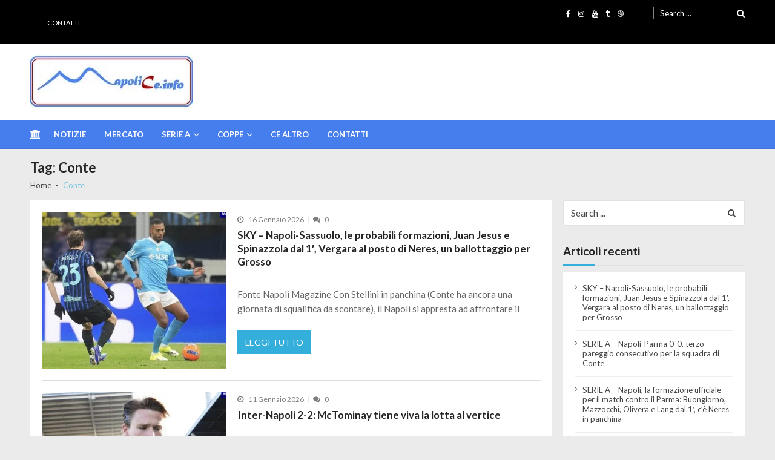

--- FILE ---
content_type: text/html; charset=UTF-8
request_url: https://www.napolice.info/tag/conte/
body_size: 17051
content:
<!doctype html>
<html lang="it-IT" itemscope itemtype="http://schema.org/WebPage">
<head>
	<meta charset="UTF-8">
	<meta name="viewport" content="width=device-width, initial-scale=1">
	<link rel="profile" href="https://gmpg.org/xfn/11">

	<meta name='robots' content='index, follow, max-image-preview:large, max-snippet:-1, max-video-preview:-1' />

	<!-- This site is optimized with the Yoast SEO plugin v23.0 - https://yoast.com/wordpress/plugins/seo/ -->
	<title>Conte Archivi -</title>
	<link rel="canonical" href="https://www.napolice.info/tag/conte/" />
	<link rel="next" href="https://www.napolice.info/tag/conte/page/2/" />
	<meta property="og:locale" content="it_IT" />
	<meta property="og:type" content="article" />
	<meta property="og:title" content="Conte Archivi -" />
	<meta property="og:url" content="https://www.napolice.info/tag/conte/" />
	<meta name="twitter:card" content="summary_large_image" />
	<meta name="twitter:site" content="@napolicei" />
	<script type="application/ld+json" class="yoast-schema-graph">{"@context":"https://schema.org","@graph":[{"@type":"CollectionPage","@id":"https://www.napolice.info/tag/conte/","url":"https://www.napolice.info/tag/conte/","name":"Conte Archivi -","isPartOf":{"@id":"https://www.napolice.info/#website"},"primaryImageOfPage":{"@id":"https://www.napolice.info/tag/conte/#primaryimage"},"image":{"@id":"https://www.napolice.info/tag/conte/#primaryimage"},"thumbnailUrl":"https://www.napolice.info/wp-content/uploads/2026/01/IMG_3686.jpeg","breadcrumb":{"@id":"https://www.napolice.info/tag/conte/#breadcrumb"},"inLanguage":"it-IT"},{"@type":"ImageObject","inLanguage":"it-IT","@id":"https://www.napolice.info/tag/conte/#primaryimage","url":"https://www.napolice.info/wp-content/uploads/2026/01/IMG_3686.jpeg","contentUrl":"https://www.napolice.info/wp-content/uploads/2026/01/IMG_3686.jpeg","width":1170,"height":749,"caption":"Screenshot"},{"@type":"BreadcrumbList","@id":"https://www.napolice.info/tag/conte/#breadcrumb","itemListElement":[{"@type":"ListItem","position":1,"name":"Home | Napolice.info","item":"https://www.napolice.info/"},{"@type":"ListItem","position":2,"name":"Conte"}]},{"@type":"WebSite","@id":"https://www.napolice.info/#website","url":"https://www.napolice.info/","name":"Napolice","description":"Un nuovo sito targato Napolice","publisher":{"@id":"https://www.napolice.info/#organization"},"potentialAction":[{"@type":"SearchAction","target":{"@type":"EntryPoint","urlTemplate":"https://www.napolice.info/?s={search_term_string}"},"query-input":"required name=search_term_string"}],"inLanguage":"it-IT"},{"@type":"Organization","@id":"https://www.napolice.info/#organization","name":"NapoliCe.info","url":"https://www.napolice.info/","logo":{"@type":"ImageObject","inLanguage":"it-IT","@id":"https://www.napolice.info/#/schema/logo/image/","url":"https://www.napolice.info/wp-content/uploads/2023/06/logo-napolice.jpg","contentUrl":"https://www.napolice.info/wp-content/uploads/2023/06/logo-napolice.jpg","width":465,"height":101,"caption":"NapoliCe.info"},"image":{"@id":"https://www.napolice.info/#/schema/logo/image/"},"sameAs":["https://www.facebook.com/NapoliCe.info","https://x.com/napolicei","https://www.instagram.com/napolice.info"]}]}</script>
	<!-- / Yoast SEO plugin. -->


<link rel='dns-prefetch' href='//fonts.googleapis.com' />
<link rel="alternate" type="application/rss+xml" title=" &raquo; Feed" href="https://www.napolice.info/feed/" />
<link rel="alternate" type="application/rss+xml" title=" &raquo; Conte Feed del tag" href="https://www.napolice.info/tag/conte/feed/" />
<style id='wp-img-auto-sizes-contain-inline-css' type='text/css'>
img:is([sizes=auto i],[sizes^="auto," i]){contain-intrinsic-size:3000px 1500px}
/*# sourceURL=wp-img-auto-sizes-contain-inline-css */
</style>
<style id='wp-emoji-styles-inline-css' type='text/css'>

	img.wp-smiley, img.emoji {
		display: inline !important;
		border: none !important;
		box-shadow: none !important;
		height: 1em !important;
		width: 1em !important;
		margin: 0 0.07em !important;
		vertical-align: -0.1em !important;
		background: none !important;
		padding: 0 !important;
	}
/*# sourceURL=wp-emoji-styles-inline-css */
</style>
<link rel='stylesheet' id='fontawesome-five-css-css' href='https://www.napolice.info/wp-content/plugins/accesspress-social-counter/css/fontawesome-all.css?ver=1.9.2' type='text/css' media='all' />
<link rel='stylesheet' id='apsc-frontend-css-css' href='https://www.napolice.info/wp-content/plugins/accesspress-social-counter/css/frontend.css?ver=1.9.2' type='text/css' media='all' />
<link rel='stylesheet' id='dashicons-css' href='https://www.napolice.info/wp-includes/css/dashicons.min.css?ver=2611fe9753b6b79743b8cd4f586fac09' type='text/css' media='all' />
<link rel='stylesheet' id='post-views-counter-frontend-css' href='https://www.napolice.info/wp-content/plugins/post-views-counter/css/frontend.min.css?ver=1.4.7' type='text/css' media='all' />
<link rel='stylesheet' id='vmagazine-lite-google-fonts-css' href='//fonts.googleapis.com/css?family=Open+Sans%3A400%2C600%2C700%2C400italic%2C300%7CPoppins%3A300%2C400%2C500%2C600%2C700%7CMontserrat%3A300%2C300i%2C400%2C800%2C800i%7CLato%3A300%2C400%2C700%2C900&#038;ver=6.9' type='text/css' media='all' />
<link rel='stylesheet' id='jquery-mcustomscrollbar-css' href='https://www.napolice.info/wp-content/themes/vmagazine-lite/assets/library/mCustomScrollbar/jquery.mCustomScrollbar.min.css?ver=1.3.5' type='text/css' media='all' />
<link rel='stylesheet' id='elegant-fonts-css' href='https://www.napolice.info/wp-content/themes/vmagazine-lite/assets/library/elegant_font/HTML-CSS/style.css?ver=1.3.5' type='text/css' media='all' />
<link rel='stylesheet' id='lightslider-style-css' href='https://www.napolice.info/wp-content/themes/vmagazine-lite/assets/library/lightslider/lightslider.css?ver=1.3.5' type='text/css' media='all' />
<link rel='stylesheet' id='font-awesome-style-css' href='https://www.napolice.info/wp-content/themes/vmagazine-lite/assets/library/font-awesome/css/font-awesome.min.css?ver=1.3.5' type='text/css' media='all' />
<link rel='stylesheet' id='animate-css-css' href='https://www.napolice.info/wp-content/themes/vmagazine-lite/assets/css/animate.css?ver=1.3.5' type='text/css' media='all' />
<link rel='stylesheet' id='prettyPhoto-style-css' href='https://www.napolice.info/wp-content/themes/vmagazine-lite/assets/library/prettyPhoto/css/prettyPhoto.css?ver=1.3.5' type='text/css' media='all' />
<link rel='stylesheet' id='slick-style-css' href='https://www.napolice.info/wp-content/themes/vmagazine-lite/assets/library/slick/slick.css?ver=1.3.5' type='text/css' media='all' />
<link rel='stylesheet' id='slick-style1-css' href='https://www.napolice.info/wp-content/themes/vmagazine-lite/assets/library/slick/slick-theme.css?ver=1.3.5' type='text/css' media='all' />
<link rel='stylesheet' id='vmagazine-lite-style-css' href='https://www.napolice.info/wp-content/themes/vmagazine-lite/style.css?ver=1.3.5' type='text/css' media='all' />
<style id='vmagazine-lite-style-inline-css' type='text/css'>

        span.cat-links .cat-23{
                background: #e52d6d;
        }
        span.cat-links .cat-52{
                background: #8224e3;
        }
        span.cat-links .cat-4{
                background: #adba25;
        }
        span.cat-links .cat-22{
                background: #2bd8c4;
        }
        span.cat-links .cat-54{
                background: #e52d6d;
        }
        span.cat-links .cat-53{
                background: #e52d6d;
        }
        span.cat-links .cat-13{
                background: #e52d6d;
        }
        span.cat-links .cat-12{
                background: #e52d6d;
        }
        span.cat-links .cat-8{
                background: #522de5;
        }
        span.cat-links .cat-17{
                background: #2ee840;
        }
        span.cat-links .cat-1{
                background: #2e8c21;
        }
        span.cat-links .cat-2{
                background: #ff0000;
        }
        .mob-search-form,.mobile-navigation{
            background-image: url(https://www.napolice.info/wp-content/uploads/2019/07/cropped-logo-napolice1.jpg);
            background-repeat: repeat-y;
        }
        .vmagazine-lite-mobile-search-wrapper .mob-search-form .img-overlay,.vmagazine-lite-mobile-navigation-wrapper .mobile-navigation .img-overlay{
            background-color: rgb(71, 184, 246);
        }
    .vmagazine-lite-ticker-wrapper .default-layout .vmagazine-lite-ticker-caption span, 
    .vmagazine-lite-ticker-wrapper .layout-two .vmagazine-lite-ticker-caption span,
    header.header-layout4 nav.main-navigation .nav-wrapper .menu-mmnu-container ul li.menu-item a:hover,
    a.scrollup,a.scrollup:hover,.widget .tagcloud a:hover,span.cat-links a,.entry-footer .edit-link a.post-edit-link,
    .template-three .widget-title:before, .template-three .block-title:before,.template-three .widget-title span, .template-three .block-title span,.widget-title:after, .block-title:after,
    .template-four .widget-title span, .template-four .block-title span, .template-four .vmagazine-lite-container #primary.vmagazine-lite-content .vmagazine-lite-related-wrapper h4.related-title span.title-bg, .template-four .comment-respond h4.comment-reply-title span, .template-four .vmagazine-lite-container #primary.vmagazine-lite-content .post-review-wrapper h4.section-title span,.template-five .widget-title:before, .template-five .block-title:before,
    .template-five .widget-title span, .template-five .block-title span,.vmagazine-lite-archive-layout2 .vmagazine-lite-container main.site-main article .archive-post .entry-content a.vmagazine-lite-archive-more, .vmagazine-lite-archive-layout2 .vmagazine-lite-container main.site-main article .archive-post .entry-content a.vmagazine-lite-archive-more, .vmagazine-lite-archive-layout2 .vmagazine-lite-container main.site-main article .archive-post .entry-content a.vmagazine-lite-archive-more,.vmagazine-lite-container #primary.vmagazine-lite-content .vmagazine-lite-related-wrapper h4.related-title:after, .vmagazine-lite-container #primary.vmagazine-lite-content .post-review-wrapper .section-title:after, .vmagazine-lite-container #primary.vmagazine-lite-content .comment-respond .comment-reply-title:after,
    .vmagazine-lite-container #primary.vmagazine-lite-content .comment-respond .comment-form .form-submit input.submit,.widget .custom-html-widget .tnp-field-button input.tnp-button,.woocommerce-page .vmagazine-lite-container.sidebar-shop .widget_price_filter .ui-slider .ui-slider-range,.woocommerce-page .vmagazine-lite-container.sidebar-shop ul.products li.product .product-img-wrap a.button,.woocommerce-page .vmagazine-lite-container.sidebar-shop ul.products li.product .onsale, .sidebar-shop .sale span.onsale,.woocommerce #respond input#submit.alt, .woocommerce a.button.alt, .woocommerce button.button.alt, .woocommerce input.button.alt,.woocommerce #respond input#submit.alt:hover, .woocommerce a.button.alt:hover, .woocommerce button.button.alt:hover, .woocommerce input.button.alt:hover,.woocommerce #respond input#submit, .woocommerce a.button, .woocommerce button.button, .woocommerce input.button,.woocommerce #respond input#submit:hover, .woocommerce a.button:hover, .woocommerce button.button:hover, .woocommerce input.button:hover,header ul.site-header-cart li span.count,
    header ul.site-header-cart li.cart-items .widget_shopping_cart p.woocommerce-mini-cart__buttons a.button:hover,
    .widget .tagcloud a:hover, .top-footer-wrap .vmagazine-lite-container .widget.widget_tag_cloud .tagcloud a:hover,
    header.header-layout3 .site-main-nav-wrapper .top-right .vmagazine-lite-search-form-primary form.search-form label:before,
    .vmagazine-lite-archive-layout1 .vmagazine-lite-container #primary article .archive-wrapper .entry-content a.vmagazine-lite-archive-more,
    .vmagazine-lite-container #primary.vmagazine-lite-content .entry-content nav.post-navigation .nav-links a:hover:before,
    .vmagazine-lite-archive-layout4 .vmagazine-lite-container #primary article .entry-content a.vmagazine-lite-archive-more,
    header.header-layout2 .logo-ad-wrapper .middle-search form.search-form:after,
    .ap_toggle .ap_toggle_title,.ap_tagline_box.ap-bg-box,.ap-team .member-social-group a, .horizontal .ap_tab_group .tab-title.active, .horizontal .ap_tab_group .tab-title.hover, .vertical .ap_tab_group .tab-title.active, .vertical .ap_tab_group .tab-title.hover,
    .template-three .vmagazine-lite-container #primary.vmagazine-lite-content .post-review-wrapper h4.section-title span, .template-three .vmagazine-lite-container #primary.vmagazine-lite-content .vmagazine-lite-related-wrapper h4.related-title span, .template-three .vmagazine-lite-container #primary.vmagazine-lite-content .comment-respond h4.comment-reply-title span, .template-three .vmagazine-lite-container #primary.vmagazine-lite-content .post-review-wrapper h4.section-title span.title-bg,
    .template-three .vmagazine-lite-container #primary.vmagazine-lite-content .post-review-wrapper h4.section-title:before, .template-three .vmagazine-lite-container #primary.vmagazine-lite-content .vmagazine-lite-related-wrapper h4.related-title:before, .template-three .vmagazine-lite-container #primary.vmagazine-lite-content .comment-respond h4.comment-reply-title:before, .template-three .vmagazine-lite-container #primary.vmagazine-lite-content .post-review-wrapper h4.section-title:before,
    .vmagazine-lite-container #primary.vmagazine-lite-content .post-password-form input[type='submit'],
    .woocommerce .cart .button, .woocommerce .cart input.button,
    .dot_1,.vmagazine-lite-grid-list.list #loading-grid .dot_1,
    span.view-all a:hover,.block-post-wrapper.block_layout_3 .view-all a:hover,
    .vmagazine-lite-post-col.block_layout_1 span.view-all a:hover,
    .vmagazine-lite-mul-cat.block-post-wrapper.layout-two .block-content-wrapper .right-posts-wrapper .view-all a:hover,
    .block-post-wrapper.list .gl-posts a.vm-ajax-load-more:hover, .block-post-wrapper.grid-two .gl-posts a.vm-ajax-load-more:hover,
    .vmagazine-lite-cat-slider.block-post-wrapper.block_layout_1 .content-wrapper-featured-slider .lSSlideWrapper li.single-post .post-caption p span.read-more a,.template-five .vmagazine-lite-container #primary.vmagazine-lite-content .comment-respond .comment-reply-title span.title-bg,
    .template-three .vmagazine-lite-container #primary.vmagazine-lite-content .vmagazine-lite-author-metabox h4.box-title span.title-bg,
    .template-three .vmagazine-lite-container #primary.vmagazine-lite-content .vmagazine-lite-author-metabox h4.box-title::before,
    .vmagazine-lite-container #primary.vmagazine-lite-content .vmagazine-lite-author-metabox .box-title::after,
    .template-five .vmagazine-lite-container #primary.vmagazine-lite-content .vmagazine-lite-related-wrapper h4.related-title span.title-bg,
    .template-five .vmagazine-lite-container #primary.vmagazine-lite-content .vmagazine-lite-author-metabox .box-title span.title-bg,
    .middle-search .block-loader .dot_1,.no-results.not-found form.search-form input.search-submit,
    .widget_vmagazine_lite_categories_tabbed .vmagazine-lite-tabbed-wrapper ul#vmagazine-lite-widget-tabbed li.active a, .widget_vmagazine_lite_categories_tabbed .vmagazine-lite-tabbed-wrapper ul#vmagazine-lite-widget-tabbed li a:hover,
    .vmagazine-lite-container #primary .entry-content .post-tag .tags-links a,
    .vmagazine-lite-cat-slider.block-post-wrapper.block_layout_1 .lSSlideWrapper .lSAction > a:hover,
    .related-content-wrapper a.vmagazine-lite-related-more,
    .vmagazine-lite-container #primary .post-review-wrapper .review-inner-wrap .percent-review-wrapper .percent-rating-bar-wrap div, .vmagazine-lite-container #primary .post-review-wrapper .review-inner-wrap .points-review-wrapper .percent-rating-bar-wrap div,
    .vmagazine-lite-fullwid-slider.block_layout_1 .slick-slider .post-content-wrapper h3.extra-large-font a:hover,
    .vmagazine-lite-post-carousel.block_layout_2 .block-carousel .single-post:hover .post-caption h3.large-font a,
    .vmagazine-lite-container #primary .comment-respond .comment-reply-title::after,.vmagazine-block-post-slider .block-content-wrapper .block-post-slider-wrapper button.slick-arrow:hover,.vmagazine-block-post-slider .block-content-wrapper .block-post-slider-wrapper .slick-dots li button::before, .vmagazine-block-post-slider .block-content-wrapper .block-post-slider-wrapper li.slick-active button::before,.lSSlideOuter .lSPager.lSpg > li:hover a, .lSSlideOuter .lSPager.lSpg > li a:hover, .lSSlideOuter .lSPager.lSpg > li.active a,.vmagazine-lite-slider-tab-carousel .block-content-wrapper-carousel button.slick-arrow:hover,.vmagazine-lite-timeline-post .timeline-post-wrapper .single-post .post-date .blog-date-inner span.posted-day,.woocommerce ul.products li.product .onsale,.added_to_cart
    {
        background: #34aedb;
    }
    a:hover,.vmagazine-lite-ticker-wrapper .layout-two .ticker-tags ul li a:hover,
    header.header-layout2 nav.main-navigation .nav-wrapper .index-icon a:hover, header.header-layout1 nav.main-navigation .nav-wrapper .index-icon a:hover, header.header-layout3 nav.main-navigation .nav-wrapper .index-icon a:hover, header.header-layout4 nav.main-navigation .nav-wrapper .index-icon a:hover,
    .widget.widget_categories ul li,.widget.widget_categories ul li a:hover,footer .buttom-footer.footer_one .footer-credit .footer-social ul.social li a:hover,header.header-layout4 .logo-wrapper-section .vmagazine-lite-container .social-icons ul.social li a:hover,header.header-layout2 nav.main-navigation .nav-wrapper .menu-mmnu-container ul li.menu-item .sub-menu li a:hover, header.header-layout1 nav.main-navigation .nav-wrapper .menu-mmnu-container ul li.menu-item .sub-menu li a:hover, header.header-layout3 nav.main-navigation .nav-wrapper .menu-mmnu-container ul li.menu-item .sub-menu li a:hover, header.header-layout4 nav.main-navigation .nav-wrapper .menu-mmnu-container ul li.menu-item .sub-menu li a:hover,header.header-layout2 nav.main-navigation .nav-wrapper .menu-mmnu-container ul li.menu-item .sub-menu.mega-sub-menu .ap-mega-menu-con-wrap .cat-con-section .menu-post-block h3 a:hover, header.header-layout1 nav.main-navigation .nav-wrapper .menu-mmnu-container ul li.menu-item .sub-menu.mega-sub-menu .ap-mega-menu-con-wrap .cat-con-section .menu-post-block h3 a:hover, header.header-layout3 nav.main-navigation .nav-wrapper .menu-mmnu-container ul li.menu-item .sub-menu.mega-sub-menu .ap-mega-menu-con-wrap .cat-con-section .menu-post-block h3 a:hover, header.header-layout4 nav.main-navigation .nav-wrapper .menu-mmnu-container ul li.menu-item .sub-menu.mega-sub-menu .ap-mega-menu-con-wrap .cat-con-section .menu-post-block h3 a:hover,.vmagazine-lite-breadcrumb-wrapper .vmagazine-lite-bread-home span.current,.vmagazine-lite-container .vmagazine-lite-sidebar .widget.widget_archive ul li,.vmagazine-lite-container .vmagazine-lite-sidebar .widget.widget_archive ul li a:hover,
    .vmagazine-lite-container .vmagazine-lite-sidebar .widget.widget_nav_menu .menu-main-menu-container ul li a:hover, .vmagazine-lite-container .vmagazine-lite-sidebar .widget.widget_rss ul li a:hover, .vmagazine-lite-container .vmagazine-lite-sidebar .widget.widget_recent_entries ul li a:hover, .vmagazine-lite-container .vmagazine-lite-sidebar .widget.widget_meta ul li a:hover, .vmagazine-lite-container .vmagazine-lite-sidebar .widget.widget_pages ul li a:hover,.site-footer .footer-widgets .widget_vmagazine_lite_info .footer_info_wrap .info_wrap div span:first-of-type,
    .vmagazine-lite-container #primary.vmagazine-lite-content .entry-content nav.post-navigation .nav-links a:hover p,
    .vmagazine-lite-container #primary.vmagazine-lite-content .post-review-wrapper .review-inner-wrap .summary-wrapper .total-reivew-wrapper span.stars-count,.vmagazine-lite-container #primary.vmagazine-lite-content .post-review-wrapper .review-inner-wrap .stars-review-wrapper .review-featured-wrap span.stars-count span.star-value,header.header-layout1 .vmagazine-lite-top-header .top-menu ul li a:hover, header.header-layout3 .vmagazine-lite-top-header .top-menu ul li a:hover,header.header-layout1 .vmagazine-lite-top-header .top-left ul.social li a:hover, header.header-layout3 .vmagazine-lite-top-header .top-right ul.social li a:hover,header.header-layout1 nav.main-navigation .nav-wrapper .menu-mmnu-container ul li.menu-item a:hover, header.header-layout3 nav.main-navigation .nav-wrapper .menu-mmnu-container ul li.menu-item a:hover,header.header-layout2 nav.main-navigation .nav-wrapper .menu-mmnu-container ul li.menu-item .sub-menu li.menu-item.menu-item-has-children:hover:after, header.header-layout1 nav.main-navigation .nav-wrapper .menu-mmnu-container ul li.menu-item .sub-menu li.menu-item.menu-item-has-children:hover:after, header.header-layout3 nav.main-navigation .nav-wrapper .menu-mmnu-container ul li.menu-item .sub-menu li.menu-item.menu-item-has-children:hover:after, header.header-layout4 nav.main-navigation .nav-wrapper .menu-mmnu-container ul li.menu-item .sub-menu li.menu-item.menu-item-has-children:hover:after,header.header-layout2 nav.main-navigation .nav-wrapper .menu-mmnu-container ul li.menu-item .sub-menu li .menu-post-block:hover a, header.header-layout1 nav.main-navigation .nav-wrapper .menu-mmnu-container ul li.menu-item .sub-menu li .menu-post-block:hover a, header.header-layout3 nav.main-navigation .nav-wrapper .menu-mmnu-container ul li.menu-item .sub-menu li .menu-post-block:hover a, header.header-layout4 nav.main-navigation .nav-wrapper .menu-mmnu-container ul li.menu-item .sub-menu li .menu-post-block:hover a,header.header-layout2 nav.main-navigation .nav-wrapper .menu-mmnu-container ul li.menu-item:hover a,.woocommerce-page .vmagazine-lite-container.sidebar-shop ul.products li.product:hover a.woocommerce-LoopProduct-link h2,.woocommerce-page .vmagazine-lite-container.sidebar-shop ul.products span.price,.woocommerce-page .vmagazine-lite-container.sidebar-shop .vmagazine-lite-sidebar .widget_product_categories .product-categories li,.woocommerce-page .vmagazine-lite-container.sidebar-shop .vmagazine-lite-sidebar .widget_product_categories .product-categories li a:hover,.woocommerce-page .vmagazine-lite-container.sidebar-shop .widget_top_rated_products ul.product_list_widget li ins span.woocommerce-Price-amount, .woocommerce-page .vmagazine-lite-container.sidebar-shop .widget_recent_reviews ul.product_list_widget li ins span.woocommerce-Price-amount,.woocommerce-page .vmagazine-lite-container.sidebar-shop .widget_top_rated_products ul.product_list_widget li:hover a, .woocommerce-page .vmagazine-lite-container.sidebar-shop .widget_recent_reviews ul.product_list_widget li:hover a,.woocommerce div.product p.price, .woocommerce div.product span.price,.comment-form-rating p.stars,header ul.site-header-cart li.cart-items .widget_shopping_cart p.woocommerce-mini-cart__buttons a.button,footer .buttom-footer.footer_one .footer-btm-wrap .vmagazine-lite-btm-ftr .footer-nav ul li a:hover,
    .vmagazine-lite-container .vmagazine-lite-sidebar .widget.widget_nav_menu ul li, .vmagazine-lite-container .vmagazine-lite-sidebar .widget.widget_rss ul li, .vmagazine-lite-container .vmagazine-lite-sidebar .widget.widget_recent_entries ul li, .vmagazine-lite-container .vmagazine-lite-sidebar .widget.widget_recent_comments ul li, .vmagazine-lite-container .vmagazine-lite-sidebar .widget.widget_meta ul li, .vmagazine-lite-container .vmagazine-lite-sidebar .widget.widget_pages ul li, .top-footer-wrap .vmagazine-lite-container .widget.widget_meta ul li, .top-footer-wrap .vmagazine-lite-container .widget.widget_pages ul li, .top-footer-wrap .vmagazine-lite-container .widget.widget_recent_comments ul li, .top-footer-wrap .vmagazine-lite-container .widget.widget_recent_entries ul li, .top-footer-wrap .vmagazine-lite-container .widget.widget_rss ul li, .top-footer-wrap .vmagazine-lite-container .widget.widget_nav_menu ul li, .top-footer-wrap .vmagazine-lite-container .widget.widget_archive ul li,
    .vmagazine-lite-container .vmagazine-lite-sidebar .widget.widget_nav_menu ul li a:hover, .vmagazine-lite-container .vmagazine-lite-sidebar .widget.widget_rss ul li a:hover, .vmagazine-lite-container .vmagazine-lite-sidebar .widget.widget_recent_entries ul li a:hover, .vmagazine-lite-container .vmagazine-lite-sidebar .widget.widget_meta ul li a:hover, .vmagazine-lite-container .vmagazine-lite-sidebar .widget.widget_pages ul li a:hover, .top-footer-wrap .vmagazine-lite-container .widget_pages ul li a:hover, .top-footer-wrap .vmagazine-lite-container .widget.widget_meta ul li a:hover, .top-footer-wrap .vmagazine-lite-container .widget.widget_pages ul li a:hover, .top-footer-wrap .vmagazine-lite-container .widget.widget_recent_comments ul li a:hover, .top-footer-wrap .vmagazine-lite-container .widget.widget_recent_entries ul li a:hover, .top-footer-wrap .vmagazine-lite-container .widget.widget_rss ul li a:hover, .top-footer-wrap .vmagazine-lite-container .widget.widget_nav_menu ul li a:hover, .top-footer-wrap .vmagazine-lite-container .widget.widget_archive ul li a:hover,
    .vmagazine-lite-archive-layout2 .vmagazine-lite-container main.site-main article .archive-post .entry-content a.vmagazine-lite-archive-more:hover, .vmagazine-lite-archive-layout2 .vmagazine-lite-container main.site-main article .archive-post .entry-content a.vmagazine-lite-archive-more:hover, .vmagazine-lite-archive-layout2 .vmagazine-lite-container main.site-main article .archive-post .entry-content a.vmagazine-lite-archive-more:hover,
    .vmagazine-lite-archive-layout1 .vmagazine-lite-container #primary article .archive-wrapper .entry-content a.vmagazine-lite-archive-more:hover,
    .vmagazine-lite-container #primary.vmagazine-lite-content .post-password-form input[type='submit']:hover,
    .vmagazine-lite-archive-layout4 .vmagazine-lite-container #primary article .entry-content a.vmagazine-lite-archive-more:hover,
    .vmagazine-lite-container #primary .entry-content .post-tag .tags-links a:hover,
    .vmagazine-lite-archive-layout2 .vmagazine-lite-container main.site-main article .archive-post .entry-content a.vmagazine-lite-archive-more:hover::after,
    .vmagazine-lite-slider-tab-carousel .block-content-wrapper-carousel .single-post:hover .post-caption h3,
    .woocommerce-page .vmagazine-lite-container.sidebar-shop .widget_top_rated_products ul.product_list_widget li:hover a,
    .woocommerce-page .vmagazine-lite-container.sidebar-shop .widget_recently_viewed_products ul.product_list_widget li:hover a,
    .woocommerce-page .vmagazine-lite-container.sidebar-shop .widget_products ul.product_list_widget li:hover a,
    .woocommerce-page .vmagazine-lite-container.sidebar-shop .widget_recent_reviews ul.product_list_widget li:hover a,
    .related-content-wrapper a.vmagazine-lite-related-more:hover,.vmagazine-block-post-slider .block-content-wrapper .block-post-slider-wrapper .slider-item-wrapper .slider-bigthumb:hover .post-captions h3.large-font a,.vmagazine-block-post-slider .block-content-wrapper .block-post-slider-wrapper .small-thumbs-wrapper .small-thumbs-inner .slider-smallthumb:hover .post-captions h3.large-font a,.vmagazine-lite-rec-posts.recent-post-widget .recent-posts-content .recent-post-content a:hover,.vmagazine-lite-featured-slider.featured-slider-wrapper .featured-posts li.f-slide .slider-caption h3.small-font a:hover,.woocommerce ul.products li.product .price
    {
        color: #34aedb;
    }
    .widget .tagcloud a:hover,.vmagazine-lite-container .vmagazine-lite-sidebar .widget.widget_search form.search-form input.search-field:focus,.site-footer .footer-widgets .widget .tagcloud a:hover,header ul.site-header-cart li.cart-items .widget_shopping_cart p.woocommerce-mini-cart__buttons a.button,.widget .tagcloud a:hover, .top-footer-wrap .vmagazine-lite-container .widget.widget_tag_cloud .tagcloud a:hover,
    .vmagazine-lite-container #primary.vmagazine-lite-content .entry-content nav.post-navigation .nav-links a:hover:before,
    .vmagazine-lite-archive-layout2 .vmagazine-lite-container main.site-main article .archive-post .entry-content a.vmagazine-lite-archive-more, .vmagazine-lite-archive-layout2 .vmagazine-lite-container main.site-main article .archive-post .entry-content a.vmagazine-lite-archive-more, .vmagazine-lite-archive-layout2 .vmagazine-lite-container main.site-main article .archive-post .entry-content a.vmagazine-lite-archive-more,
    .ap_toggle,.ap_tagline_box.ap-all-border-box,.ap_tagline_box.ap-left-border-box,
    .vmagazine-lite-archive-layout4 .vmagazine-lite-container #primary article .entry-content a.vmagazine-lite-archive-more,
    .vmagazine-lite-archive-layout1 .vmagazine-lite-container #primary article .archive-wrapper .entry-content a.vmagazine-lite-archive-more,
    .vmagazine-lite-container #primary.vmagazine-lite-content .post-password-form input[type='submit'],
    .vmagazine-lite-container #primary.vmagazine-lite-content .post-password-form input[type='submit']:hover,
    .vmagazine-lite-archive-layout2 .vmagazine-lite-container main.site-main article.sticky .archive-post,
    .woocommerce-info,span.view-all a:hover,.vmagazine-lite-post-col.block_layout_1 span.view-all a:hover,
    header.header-layout4 .logo-wrapper-section .vmagazine-lite-container .vmagazine-lite-search-form-primary form.search-form input.search-field:focus,
    .block-post-wrapper.block_layout_3 .view-all a:hover,
    .vmagazine-lite-mul-cat.block-post-wrapper.layout-two .block-content-wrapper .right-posts-wrapper .view-all a:hover,
    .block-post-wrapper.list .gl-posts a.vm-ajax-load-more:hover, .block-post-wrapper.grid-two .gl-posts a.vm-ajax-load-more:hover,
    .vmagazine-lite-cat-slider.block-post-wrapper.block_layout_1 .content-wrapper-featured-slider .lSSlideWrapper li.single-post .post-caption p span.read-more a,
    .no-results.not-found form.search-form input.search-submit,
    .vmagazine-lite-container #primary .entry-content .post-tag .tags-links a,
    .related-content-wrapper a.vmagazine-lite-related-more
    {
        border-color: #34aedb;
    }
    .vmagazine-lite-container .vmagazine-lite-sidebar .widget.widget_recent_comments ul li span.comment-author-link,
    .vmagazine-lite-container .vmagazine-lite-sidebar .widget.widget_rss ul li a,.woocommerce-page .vmagazine-lite-container.sidebar-shop .widget_recent_reviews ul.product_list_widget li .reviewer,
    .vmagazine-lite-breadcrumb-wrapper .vmagazine-lite-bread-home li.current
    {
        color: rgba(52,174,219,0.6);
    }
    .vmagazine-lite-container .vmagazine-lite-sidebar .widget.widget_search form.search-form input.search-field:hover
    {
        border-color: rgba(52,174,219,0.3);
    }
    .lSSlideOuter .lSPager.lSpg > li a
    {
        background-color: rgba(52,174,219,0.3);
    }
    .vmagazine-block-post-slider .block-content-wrapper .block-post-slider-wrapper ul.slick-dots:before,.vmagazine-block-post-slider .block-content-wrapper .block-post-slider-wrapper ul.slick-dots:after,.vmagazine-lite-slider-tab-carousel .block-content-wrapper-carousel ul.slick-dots:before,.vmagazine-lite-slider-tab-carousel .block-content-wrapper-carousel ul.slick-dots:after
    {
        background: rgba(52,174,219,0.15);
    }
    .template-two .widget-title:before, .template-two .block-title:before,
    .template-two .vmagazine-lite-container #primary.vmagazine-lite-content .comment-respond h4.comment-reply-title:before, .template-two .vmagazine-lite-container #primary.vmagazine-lite-content .vmagazine-lite-related-wrapper h4.related-title:before, .template-two .vmagazine-lite-container #primary.vmagazine-lite-content .post-review-wrapper .section-title:before,
    .template-two .vmagazine-lite-container #primary.vmagazine-lite-content .vmagazine-lite-author-metabox h4.box-title::before,.vmagazine-lite-slider-tab-carousel .block-content-wrapper-carousel .slick-dots li button::before, .vmagazine-lite-slider-tab-carousel .block-content-wrapper-carousel .slick-dots li.slick-active button::before{
        background: rgba(52,174,219,0.6);
    }
    .template-three .widget-title span:after, .template-three .block-title span:after,
    .template-three .vmagazine-lite-container #primary.vmagazine-lite-content .post-review-wrapper h4.section-title span:after, .template-three .vmagazine-lite-container #primary.vmagazine-lite-content .vmagazine-lite-related-wrapper h4.related-title span:after, .template-three .vmagazine-lite-container #primary.vmagazine-lite-content .comment-respond h4.comment-reply-title span:after, .template-three .vmagazine-lite-container #primary.vmagazine-lite-content .post-review-wrapper h4.section-title span.title-bg:after,
    .template-three .vmagazine-lite-container #primary.vmagazine-lite-content .vmagazine-lite-author-metabox h4.box-title span.title-bg:after,
    .vmagazine-lite-ticker-wrapper .default-layout .vmagazine-lite-ticker-caption span::before, .vmagazine-lite-ticker-wrapper .layout-two .vmagazine-lite-ticker-caption span::before,.template-five .title-bg::after, .template-five .block-title::after
    {
        border-color: transparent transparent transparent #34aedb;
    }
    .vmagazine-lite-rec-posts.recent-post-widget .recent-posts-content .recent-post-content span a:hover{
        color: rgba(52,174,219,0.6);
    }
    header.header-layout3 .site-main-nav-wrapper .top-right .vmagazine-lite-search-form-primary{
        border-top: solid 2px #34aedb;
    }
    .template-four .widget-title span:after, .template-four .block-title span:after, .template-four .vmagazine-lite-container #primary.vmagazine-lite-content .vmagazine-lite-related-wrapper h4.related-title span.title-bg:after, .template-four .comment-respond h4.comment-reply-title span:after, .template-four .vmagazine-lite-container #primary.vmagazine-lite-content .post-review-wrapper h4.section-title span:after
    {
        border-color: #34aedb transparent transparent transparent;
    }
   header.header-layout1 .vmagazine-lite-nav-wrapper    
     {
       background: #477eed; 
    }
    header.header-layout1 nav.main-navigation .nav-wrapper .menu-mmnu-container ul li.menu-item a,header.header-layout1 nav.main-navigation .nav-wrapper .index-icon a
    {
        color: #ffffff;
    }
    .icon_bag_alt::before{
        color: #ffffff;
    }
    header.header-layout1 nav.main-navigation .nav-wrapper .menu-mmnu-container ul li.menu-item a:hover,header.header-layout1 nav.main-navigation .nav-wrapper .index-icon a:hover
    {
        color: #f96109;
    }
/*# sourceURL=vmagazine-lite-style-inline-css */
</style>
<link rel='stylesheet' id='vmagazine-lite-keyboard-css' href='https://www.napolice.info/wp-content/themes/vmagazine-lite/assets/css/keyboard.css?ver=2611fe9753b6b79743b8cd4f586fac09' type='text/css' media='all' />
<link rel='stylesheet' id='vmagazine-lite-responsive-css' href='https://www.napolice.info/wp-content/themes/vmagazine-lite/assets/css/responsive.css?ver=1.3.5' type='text/css' media='all' />
<link rel='stylesheet' id='heateor_sss_frontend_css-css' href='https://www.napolice.info/wp-content/plugins/sassy-social-share/public/css/sassy-social-share-public.css?ver=3.3.64' type='text/css' media='all' />
<style id='heateor_sss_frontend_css-inline-css' type='text/css'>
.heateor_sss_button_instagram span.heateor_sss_svg,a.heateor_sss_instagram span.heateor_sss_svg{background:radial-gradient(circle at 30% 107%,#fdf497 0,#fdf497 5%,#fd5949 45%,#d6249f 60%,#285aeb 90%)}.heateor_sss_horizontal_sharing .heateor_sss_svg,.heateor_sss_standard_follow_icons_container .heateor_sss_svg{color:#fff;border-width:0px;border-style:solid;border-color:transparent}.heateor_sss_horizontal_sharing .heateorSssTCBackground{color:#666}.heateor_sss_horizontal_sharing span.heateor_sss_svg:hover,.heateor_sss_standard_follow_icons_container span.heateor_sss_svg:hover{border-color:transparent;}.heateor_sss_vertical_sharing span.heateor_sss_svg,.heateor_sss_floating_follow_icons_container span.heateor_sss_svg{color:#fff;border-width:0px;border-style:solid;border-color:transparent;}.heateor_sss_vertical_sharing .heateorSssTCBackground{color:#666;}.heateor_sss_vertical_sharing span.heateor_sss_svg:hover,.heateor_sss_floating_follow_icons_container span.heateor_sss_svg:hover{border-color:transparent;}div.heateorSssSharingArrow{display:none}div.heateor_sss_sharing_title{text-align:center}div.heateor_sss_sharing_ul{width:100%;text-align:center;}div.heateor_sss_horizontal_sharing div.heateor_sss_sharing_ul a{float:none!important;display:inline-block;}
/*# sourceURL=heateor_sss_frontend_css-inline-css */
</style>
<link rel='stylesheet' id='__EPYT__style-css' href='https://www.napolice.info/wp-content/plugins/youtube-embed-plus/styles/ytprefs.min.css?ver=14.2.1.2' type='text/css' media='all' />
<style id='__EPYT__style-inline-css' type='text/css'>

                .epyt-gallery-thumb {
                        width: 33.333%;
                }
                
/*# sourceURL=__EPYT__style-inline-css */
</style>
<script type="text/javascript" src="https://www.napolice.info/wp-includes/js/jquery/jquery.min.js?ver=3.7.1" id="jquery-core-js"></script>
<script type="text/javascript" src="https://www.napolice.info/wp-includes/js/jquery/jquery-migrate.min.js?ver=3.4.1" id="jquery-migrate-js"></script>
<script type="text/javascript" id="__ytprefs__-js-extra">
/* <![CDATA[ */
var _EPYT_ = {"ajaxurl":"https://www.napolice.info/wp-admin/admin-ajax.php","security":"3957b3cbf9","gallery_scrolloffset":"20","eppathtoscripts":"https://www.napolice.info/wp-content/plugins/youtube-embed-plus/scripts/","eppath":"https://www.napolice.info/wp-content/plugins/youtube-embed-plus/","epresponsiveselector":"[\"iframe.__youtube_prefs_widget__\"]","epdovol":"1","version":"14.2.1.2","evselector":"iframe.__youtube_prefs__[src], iframe[src*=\"youtube.com/embed/\"], iframe[src*=\"youtube-nocookie.com/embed/\"]","ajax_compat":"","maxres_facade":"eager","ytapi_load":"light","pause_others":"","stopMobileBuffer":"1","facade_mode":"","not_live_on_channel":"","vi_active":"","vi_js_posttypes":[]};
//# sourceURL=__ytprefs__-js-extra
/* ]]> */
</script>
<script type="text/javascript" src="https://www.napolice.info/wp-content/plugins/youtube-embed-plus/scripts/ytprefs.min.js?ver=14.2.1.2" id="__ytprefs__-js"></script>
<link rel="https://api.w.org/" href="https://www.napolice.info/wp-json/" /><link rel="alternate" title="JSON" type="application/json" href="https://www.napolice.info/wp-json/wp/v2/tags/131" />		<style type="text/css">
					.site-title,
			.site-description {
				position: absolute;
				clip: rect(1px, 1px, 1px, 1px);
			}
				</style>
		<link rel="icon" href="https://www.napolice.info/wp-content/uploads/2019/07/cropped-cropped-logo-napolice1-32x32.jpg" sizes="32x32" />
<link rel="icon" href="https://www.napolice.info/wp-content/uploads/2019/07/cropped-cropped-logo-napolice1-192x192.jpg" sizes="192x192" />
<link rel="apple-touch-icon" href="https://www.napolice.info/wp-content/uploads/2019/07/cropped-cropped-logo-napolice1-180x180.jpg" />
<meta name="msapplication-TileImage" content="https://www.napolice.info/wp-content/uploads/2019/07/cropped-cropped-logo-napolice1-270x270.jpg" />
		<style type="text/css" id="wp-custom-css">
			.widget_lsi_widget .lsi-social-icons {
	padding-top: 10px !important;
}		</style>
		<style id='global-styles-inline-css' type='text/css'>
:root{--wp--preset--aspect-ratio--square: 1;--wp--preset--aspect-ratio--4-3: 4/3;--wp--preset--aspect-ratio--3-4: 3/4;--wp--preset--aspect-ratio--3-2: 3/2;--wp--preset--aspect-ratio--2-3: 2/3;--wp--preset--aspect-ratio--16-9: 16/9;--wp--preset--aspect-ratio--9-16: 9/16;--wp--preset--color--black: #000000;--wp--preset--color--cyan-bluish-gray: #abb8c3;--wp--preset--color--white: #ffffff;--wp--preset--color--pale-pink: #f78da7;--wp--preset--color--vivid-red: #cf2e2e;--wp--preset--color--luminous-vivid-orange: #ff6900;--wp--preset--color--luminous-vivid-amber: #fcb900;--wp--preset--color--light-green-cyan: #7bdcb5;--wp--preset--color--vivid-green-cyan: #00d084;--wp--preset--color--pale-cyan-blue: #8ed1fc;--wp--preset--color--vivid-cyan-blue: #0693e3;--wp--preset--color--vivid-purple: #9b51e0;--wp--preset--gradient--vivid-cyan-blue-to-vivid-purple: linear-gradient(135deg,rgb(6,147,227) 0%,rgb(155,81,224) 100%);--wp--preset--gradient--light-green-cyan-to-vivid-green-cyan: linear-gradient(135deg,rgb(122,220,180) 0%,rgb(0,208,130) 100%);--wp--preset--gradient--luminous-vivid-amber-to-luminous-vivid-orange: linear-gradient(135deg,rgb(252,185,0) 0%,rgb(255,105,0) 100%);--wp--preset--gradient--luminous-vivid-orange-to-vivid-red: linear-gradient(135deg,rgb(255,105,0) 0%,rgb(207,46,46) 100%);--wp--preset--gradient--very-light-gray-to-cyan-bluish-gray: linear-gradient(135deg,rgb(238,238,238) 0%,rgb(169,184,195) 100%);--wp--preset--gradient--cool-to-warm-spectrum: linear-gradient(135deg,rgb(74,234,220) 0%,rgb(151,120,209) 20%,rgb(207,42,186) 40%,rgb(238,44,130) 60%,rgb(251,105,98) 80%,rgb(254,248,76) 100%);--wp--preset--gradient--blush-light-purple: linear-gradient(135deg,rgb(255,206,236) 0%,rgb(152,150,240) 100%);--wp--preset--gradient--blush-bordeaux: linear-gradient(135deg,rgb(254,205,165) 0%,rgb(254,45,45) 50%,rgb(107,0,62) 100%);--wp--preset--gradient--luminous-dusk: linear-gradient(135deg,rgb(255,203,112) 0%,rgb(199,81,192) 50%,rgb(65,88,208) 100%);--wp--preset--gradient--pale-ocean: linear-gradient(135deg,rgb(255,245,203) 0%,rgb(182,227,212) 50%,rgb(51,167,181) 100%);--wp--preset--gradient--electric-grass: linear-gradient(135deg,rgb(202,248,128) 0%,rgb(113,206,126) 100%);--wp--preset--gradient--midnight: linear-gradient(135deg,rgb(2,3,129) 0%,rgb(40,116,252) 100%);--wp--preset--font-size--small: 13px;--wp--preset--font-size--medium: 20px;--wp--preset--font-size--large: 36px;--wp--preset--font-size--x-large: 42px;--wp--preset--spacing--20: 0.44rem;--wp--preset--spacing--30: 0.67rem;--wp--preset--spacing--40: 1rem;--wp--preset--spacing--50: 1.5rem;--wp--preset--spacing--60: 2.25rem;--wp--preset--spacing--70: 3.38rem;--wp--preset--spacing--80: 5.06rem;--wp--preset--shadow--natural: 6px 6px 9px rgba(0, 0, 0, 0.2);--wp--preset--shadow--deep: 12px 12px 50px rgba(0, 0, 0, 0.4);--wp--preset--shadow--sharp: 6px 6px 0px rgba(0, 0, 0, 0.2);--wp--preset--shadow--outlined: 6px 6px 0px -3px rgb(255, 255, 255), 6px 6px rgb(0, 0, 0);--wp--preset--shadow--crisp: 6px 6px 0px rgb(0, 0, 0);}:where(.is-layout-flex){gap: 0.5em;}:where(.is-layout-grid){gap: 0.5em;}body .is-layout-flex{display: flex;}.is-layout-flex{flex-wrap: wrap;align-items: center;}.is-layout-flex > :is(*, div){margin: 0;}body .is-layout-grid{display: grid;}.is-layout-grid > :is(*, div){margin: 0;}:where(.wp-block-columns.is-layout-flex){gap: 2em;}:where(.wp-block-columns.is-layout-grid){gap: 2em;}:where(.wp-block-post-template.is-layout-flex){gap: 1.25em;}:where(.wp-block-post-template.is-layout-grid){gap: 1.25em;}.has-black-color{color: var(--wp--preset--color--black) !important;}.has-cyan-bluish-gray-color{color: var(--wp--preset--color--cyan-bluish-gray) !important;}.has-white-color{color: var(--wp--preset--color--white) !important;}.has-pale-pink-color{color: var(--wp--preset--color--pale-pink) !important;}.has-vivid-red-color{color: var(--wp--preset--color--vivid-red) !important;}.has-luminous-vivid-orange-color{color: var(--wp--preset--color--luminous-vivid-orange) !important;}.has-luminous-vivid-amber-color{color: var(--wp--preset--color--luminous-vivid-amber) !important;}.has-light-green-cyan-color{color: var(--wp--preset--color--light-green-cyan) !important;}.has-vivid-green-cyan-color{color: var(--wp--preset--color--vivid-green-cyan) !important;}.has-pale-cyan-blue-color{color: var(--wp--preset--color--pale-cyan-blue) !important;}.has-vivid-cyan-blue-color{color: var(--wp--preset--color--vivid-cyan-blue) !important;}.has-vivid-purple-color{color: var(--wp--preset--color--vivid-purple) !important;}.has-black-background-color{background-color: var(--wp--preset--color--black) !important;}.has-cyan-bluish-gray-background-color{background-color: var(--wp--preset--color--cyan-bluish-gray) !important;}.has-white-background-color{background-color: var(--wp--preset--color--white) !important;}.has-pale-pink-background-color{background-color: var(--wp--preset--color--pale-pink) !important;}.has-vivid-red-background-color{background-color: var(--wp--preset--color--vivid-red) !important;}.has-luminous-vivid-orange-background-color{background-color: var(--wp--preset--color--luminous-vivid-orange) !important;}.has-luminous-vivid-amber-background-color{background-color: var(--wp--preset--color--luminous-vivid-amber) !important;}.has-light-green-cyan-background-color{background-color: var(--wp--preset--color--light-green-cyan) !important;}.has-vivid-green-cyan-background-color{background-color: var(--wp--preset--color--vivid-green-cyan) !important;}.has-pale-cyan-blue-background-color{background-color: var(--wp--preset--color--pale-cyan-blue) !important;}.has-vivid-cyan-blue-background-color{background-color: var(--wp--preset--color--vivid-cyan-blue) !important;}.has-vivid-purple-background-color{background-color: var(--wp--preset--color--vivid-purple) !important;}.has-black-border-color{border-color: var(--wp--preset--color--black) !important;}.has-cyan-bluish-gray-border-color{border-color: var(--wp--preset--color--cyan-bluish-gray) !important;}.has-white-border-color{border-color: var(--wp--preset--color--white) !important;}.has-pale-pink-border-color{border-color: var(--wp--preset--color--pale-pink) !important;}.has-vivid-red-border-color{border-color: var(--wp--preset--color--vivid-red) !important;}.has-luminous-vivid-orange-border-color{border-color: var(--wp--preset--color--luminous-vivid-orange) !important;}.has-luminous-vivid-amber-border-color{border-color: var(--wp--preset--color--luminous-vivid-amber) !important;}.has-light-green-cyan-border-color{border-color: var(--wp--preset--color--light-green-cyan) !important;}.has-vivid-green-cyan-border-color{border-color: var(--wp--preset--color--vivid-green-cyan) !important;}.has-pale-cyan-blue-border-color{border-color: var(--wp--preset--color--pale-cyan-blue) !important;}.has-vivid-cyan-blue-border-color{border-color: var(--wp--preset--color--vivid-cyan-blue) !important;}.has-vivid-purple-border-color{border-color: var(--wp--preset--color--vivid-purple) !important;}.has-vivid-cyan-blue-to-vivid-purple-gradient-background{background: var(--wp--preset--gradient--vivid-cyan-blue-to-vivid-purple) !important;}.has-light-green-cyan-to-vivid-green-cyan-gradient-background{background: var(--wp--preset--gradient--light-green-cyan-to-vivid-green-cyan) !important;}.has-luminous-vivid-amber-to-luminous-vivid-orange-gradient-background{background: var(--wp--preset--gradient--luminous-vivid-amber-to-luminous-vivid-orange) !important;}.has-luminous-vivid-orange-to-vivid-red-gradient-background{background: var(--wp--preset--gradient--luminous-vivid-orange-to-vivid-red) !important;}.has-very-light-gray-to-cyan-bluish-gray-gradient-background{background: var(--wp--preset--gradient--very-light-gray-to-cyan-bluish-gray) !important;}.has-cool-to-warm-spectrum-gradient-background{background: var(--wp--preset--gradient--cool-to-warm-spectrum) !important;}.has-blush-light-purple-gradient-background{background: var(--wp--preset--gradient--blush-light-purple) !important;}.has-blush-bordeaux-gradient-background{background: var(--wp--preset--gradient--blush-bordeaux) !important;}.has-luminous-dusk-gradient-background{background: var(--wp--preset--gradient--luminous-dusk) !important;}.has-pale-ocean-gradient-background{background: var(--wp--preset--gradient--pale-ocean) !important;}.has-electric-grass-gradient-background{background: var(--wp--preset--gradient--electric-grass) !important;}.has-midnight-gradient-background{background: var(--wp--preset--gradient--midnight) !important;}.has-small-font-size{font-size: var(--wp--preset--font-size--small) !important;}.has-medium-font-size{font-size: var(--wp--preset--font-size--medium) !important;}.has-large-font-size{font-size: var(--wp--preset--font-size--large) !important;}.has-x-large-font-size{font-size: var(--wp--preset--font-size--x-large) !important;}
/*# sourceURL=global-styles-inline-css */
</style>
</head>

<body data-rsssl=1 class="archive tag tag-conte tag-131 wp-custom-logo wp-embed-responsive wp-theme-vmagazine-lite hfeed fullwidth_layout right-sidebar vmagazine-lite-archive-layout1 template-one">
		        <a class="skip-link screen-reader-text" href="#site-navigation">Skip to navigation</a>
        <a class="skip-link screen-reader-text" href="#content">Skip to content</a>
            
    <div class="vmagazine-lite-mobile-search-wrapper">
        <div class="mob-search-form">
             <div class="img-overlay"></div>
           
            <div class="mob-srch-wrap">
                <button class="btn-transparent-toggle nav-close">
                    <span></span>
                    <span></span>
                </button>
                <div class="mob-search-wrapp">
                    
<form method="get" class="search-form" action="https://www.napolice.info/">
	<label>
		<span class="screen-reader-text">Search for:</span>
		<input type="search" autocomplete="off" class="search-field" placeholder="Search ..." value="" name="s">
	</label>
	<input type="submit" class="search-submit" value="Search">

</form>

                    <div class="search-content"></div>
                    <div class="block-loader" style="display:none;">
                        <div class="sampleContainer">
                            <div class="loader">
                                <span class="dot dot_1"></span>
                                <span class="dot dot_2"></span>
                                <span class="dot dot_3"></span>
                                <span class="dot dot_4"></span>
                            </div>
                        </div>
                    </div>
                </div>
            </div>
        </div>
    </div>

<div class="vmagazine-lite-mobile-navigation-wrapper">
 
    <div class="mobile-navigation">
        <div class="img-overlay"></div>
        
        <div class="vmag-opt-wrap">
            <button class="btn-transparent-toggle nav-close">
                <span></span>
                <span></span>
            </button>

            <div class="icon-wrapper">
                	    <ul class="social">
	    			        <li>
		        	<a href="https://www.facebook.com/NapoliCeinfo-304631483539686/">
		        		<i class="fa fa-facebook"></i>
		        	</a>
		        </li>
	        		        <li>
		        	<a href="https://www.instagram.com/napolice.info/">
		        		<i class="fa fa-instagram"></i>
		        	</a>
		        </li>
	        		        <li>
		        	<a href="https://www.youtube.com/channel/UCdCuRsHILr1Mk2SQ5Yrzo6g">
		        		<i class="fa fa-youtube"></i>
		        	</a>
		        </li>
	        		        <li>
		        	<a href="https://twitter.com/NapoliceI">
		        		<i class="fa fa-tumblr"></i>
		        	</a>
		        </li>
	        		        <li>
		        	<a href="https://chat.watsapp.com/EExBZFeaniSJtk8hSFnLnB">
		        		<i class="fa fa-dribbble"></i>
		        	</a>
		        </li>
	        		</ul>									
	                </div>
            <div class="site-branding">                 
                            <a href="https://www.napolice.info/">
                <img src="https://www.napolice.info/wp-content/uploads/2019/07/cropped-logo-napolice1.jpg" alt="" >
            </a>
                        <div class="site-title-wrapper">
                                            <p class="site-title"><a href="https://www.napolice.info/" rel="home"></a></p>
                                            <p class="site-description">Un nuovo sito targato Napolice</p>
                                    </div>
            </div><!-- .site-branding -->
            	<div class="vmagazine-lite-nav-wrapper">
		<div class="vmagazine-lite-container">			
			<nav class="main-navigation clearfix" >
				<div class="nav-wrapper">
					
		                    <div class="index-icon">
            <a href="https://www.napolice.info/"><i class="fa fa-bank"></i></a>
        </div>
    					<div class="menu-mmnu-container"><ul id="primary-menu" class="vmagazine_lite_mega_menu"><li id="menu-item-6114" class="menu-item menu-item-type-taxonomy menu-item-object-category menu-item-6114"><a href="https://www.napolice.info/category/notizie/">Notizie</a></li>
<li id="menu-item-1526" class="menu-item menu-item-type-taxonomy menu-item-object-category menu-item-1526"><a href="https://www.napolice.info/category/mercato/">Mercato</a></li>
<li id="menu-item-1447" class="menu-item menu-item-type-taxonomy menu-item-object-category menu-item-has-children menu-item-1447"><a href="https://www.napolice.info/category/calcio-serie-a/">Serie A</a>
<ul class="sub-menu">
	<li id="menu-item-1258" class="menu-item menu-item-type-taxonomy menu-item-object-category menu-item-1258"><a href="https://www.napolice.info/category/calcio-serie-a/classifica/">Classifica</a></li>
	<li id="menu-item-1257" class="menu-item menu-item-type-taxonomy menu-item-object-category menu-item-1257"><a href="https://www.napolice.info/category/calcio-serie-a/calendario/">Calendario</a></li>
	<li id="menu-item-1525" class="menu-item menu-item-type-taxonomy menu-item-object-category menu-item-1525"><a href="https://www.napolice.info/category/calcio-serie-a/marcatori/">Marcatori</a></li>
</ul>
</li>
<li id="menu-item-2073" class="menu-item menu-item-type-taxonomy menu-item-object-category menu-item-has-children menu-item-2073"><a href="https://www.napolice.info/category/coppe/">Coppe</a>
<ul class="sub-menu">
	<li id="menu-item-2074" class="menu-item menu-item-type-taxonomy menu-item-object-category menu-item-2074"><a href="https://www.napolice.info/category/coppe/coppa-italia/">Coppa Italia</a></li>
	<li id="menu-item-1539" class="menu-item menu-item-type-taxonomy menu-item-object-category menu-item-1539"><a href="https://www.napolice.info/category/coppe/europa-league/">Europa League</a></li>
	<li id="menu-item-1527" class="menu-item menu-item-type-taxonomy menu-item-object-category menu-item-1527"><a href="https://www.napolice.info/category/coppe/champions-league/">Champions League</a></li>
</ul>
</li>
<li id="menu-item-1542" class="menu-item menu-item-type-taxonomy menu-item-object-category menu-item-1542"><a href="https://www.napolice.info/category/cealtro/">Ce Altro</a></li>
<li id="menu-item-1932" class="menu-item menu-item-type-post_type menu-item-object-page menu-item-1932"><a href="https://www.napolice.info/contatti/">Contatti</a></li>
</ul></div>				</div><!-- .nav-wrapper -->
			</nav><!-- #site-navigation -->

			
		</div><!-- .vmagazine-lite-container -->	
	</div>
	    
        </div>
    </div>
</div>
	 <div class="vmagazine-lite-main-wrapper">
		     <div class="vmagazine-lite-mob-outer">
        <div class="vmagazine-lite-mobile-nav-wrapp">
            <div class="mob-search-icon">
                <span>
                    <button class="btn-transparent-toggle">
                    <i class="fa fa-search" aria-hidden="true"></i>
                    </button>
                </span>
             </div>
             <div class="vmagazine-lite-logo">
                            <a href="https://www.napolice.info/">
                <img src="https://www.napolice.info/wp-content/uploads/2019/07/cropped-logo-napolice1.jpg" alt="" >
            </a>
                     </div>
             <button class="btn-transparent-toggle nav-toggle">
                <div class="toggle-wrap">
                 <span></span>
                </div>
             </button>
        </div>
    </div>

		 <div class="vmagazine-lite-header-handle">
		 	
<header id="masthead" class="site-header header-layout1">

	<div class="vmagazine-lite-top-header clearfix menu-half">
		<div class="vmagazine-lite-container">
			
			<div class="top-men-wrap">
				
				<div class="top-menu">
					<div class="top-men-wrapp"><ul id="top-menu" class="menu"><li id="menu-item-1644" class="menu-item menu-item-type-post_type menu-item-object-page menu-item-1644"><a href="https://www.napolice.info/contatti/">Contatti</a></li>
</ul></div>				</div>
				
									<div class="top-left">
							    <ul class="social">
	    			        <li>
		        	<a href="https://www.facebook.com/NapoliCeinfo-304631483539686/">
		        		<i class="fa fa-facebook"></i>
		        	</a>
		        </li>
	        		        <li>
		        	<a href="https://www.instagram.com/napolice.info/">
		        		<i class="fa fa-instagram"></i>
		        	</a>
		        </li>
	        		        <li>
		        	<a href="https://www.youtube.com/channel/UCdCuRsHILr1Mk2SQ5Yrzo6g">
		        		<i class="fa fa-youtube"></i>
		        	</a>
		        </li>
	        		        <li>
		        	<a href="https://twitter.com/NapoliceI">
		        		<i class="fa fa-tumblr"></i>
		        	</a>
		        </li>
	        		        <li>
		        	<a href="https://chat.watsapp.com/EExBZFeaniSJtk8hSFnLnB">
		        		<i class="fa fa-dribbble"></i>
		        	</a>
		        </li>
	        		</ul>									
	    					</div>
						</div>
						<div class="top-right">
				<div class="vmagazine-lite-search-form-primary">
<form method="get" class="search-form" action="https://www.napolice.info/">
	<label>
		<span class="screen-reader-text">Search for:</span>
		<input type="search" autocomplete="off" class="search-field" placeholder="Search ..." value="" name="s">
	</label>
	<input type="submit" class="search-submit" value="Search">

</form>

</div>
				<div class="search-content"></div>
				<div class="block-loader" style="display:none;">
            		<div class="sampleContainer">
					    <div class="loader">
					        <span class="dot dot_1"></span>
					        <span class="dot dot_2"></span>
					        <span class="dot dot_3"></span>
					        <span class="dot dot_4"></span>
					    </div>
					</div>
        		</div>
			</div>	
				
		</div>
	</div><!-- .vmagazine-lite-top-header -->
	

	<div class="logo-ad-wrapper clearfix">
		<div class="vmagazine-lite-container">
			<div class="site-branding">					
				<a href="https://www.napolice.info/" class="custom-logo-link" rel="home"><img width="268" height="90" src="https://www.napolice.info/wp-content/uploads/2019/07/cropped-logo-napolice1.jpg" class="custom-logo" alt="" decoding="async" /></a>				<div class="site-title-wrapper">
											<p class="site-title"><a href="https://www.napolice.info/" rel="home"></a></p>
											<p class="site-description">Un nuovo sito targato Napolice</p>
									</div>
			</div><!-- .site-branding -->
						</div><!-- .vmagazine-lite-container -->
	</div><!-- .logo-ad-wrapper -->
    	<div class="vmagazine-lite-nav-wrapper">
		<div class="vmagazine-lite-container clearfix">			
			<nav id="site-navigation" class="main-navigation clearfix" >
				<div class="nav-wrapper">
					
		                    <div class="index-icon">
            <a href="https://www.napolice.info/"><i class="fa fa-bank"></i></a>
        </div>
    					<div class="menu-mmnu-container"><ul id="menu-primary-menu" class="menu"><li class="menu-item menu-item-type-taxonomy menu-item-object-category menu-item-6114"><a href="https://www.napolice.info/category/notizie/">Notizie</a></li>
<li class="menu-item menu-item-type-taxonomy menu-item-object-category menu-item-1526"><a href="https://www.napolice.info/category/mercato/">Mercato</a></li>
<li class="menu-item menu-item-type-taxonomy menu-item-object-category menu-item-has-children menu-item-1447"><a href="https://www.napolice.info/category/calcio-serie-a/">Serie A</a>
<ul class="sub-menu">
	<li class="menu-item menu-item-type-taxonomy menu-item-object-category menu-item-1258"><a href="https://www.napolice.info/category/calcio-serie-a/classifica/">Classifica</a></li>
	<li class="menu-item menu-item-type-taxonomy menu-item-object-category menu-item-1257"><a href="https://www.napolice.info/category/calcio-serie-a/calendario/">Calendario</a></li>
	<li class="menu-item menu-item-type-taxonomy menu-item-object-category menu-item-1525"><a href="https://www.napolice.info/category/calcio-serie-a/marcatori/">Marcatori</a></li>
</ul>
</li>
<li class="menu-item menu-item-type-taxonomy menu-item-object-category menu-item-has-children menu-item-2073"><a href="https://www.napolice.info/category/coppe/">Coppe</a>
<ul class="sub-menu">
	<li class="menu-item menu-item-type-taxonomy menu-item-object-category menu-item-2074"><a href="https://www.napolice.info/category/coppe/coppa-italia/">Coppa Italia</a></li>
	<li class="menu-item menu-item-type-taxonomy menu-item-object-category menu-item-1539"><a href="https://www.napolice.info/category/coppe/europa-league/">Europa League</a></li>
	<li class="menu-item menu-item-type-taxonomy menu-item-object-category menu-item-1527"><a href="https://www.napolice.info/category/coppe/champions-league/">Champions League</a></li>
</ul>
</li>
<li class="menu-item menu-item-type-taxonomy menu-item-object-category menu-item-1542"><a href="https://www.napolice.info/category/cealtro/">Ce Altro</a></li>
<li class="menu-item menu-item-type-post_type menu-item-object-page menu-item-1932"><a href="https://www.napolice.info/contatti/">Contatti</a></li>
</ul></div>				</div><!-- .nav-wrapper -->
			</nav><!-- #site-navigation -->

			
		</div><!-- .vmagazine-lite-container -->	
	</div>
	   
            <div class="vmagazine-lite-ticker-wrapper cS-hidden">
        <div class="vmagazine-lite-container default-layout">
        </div><!--.vmagazine-lite-container --></div></header><!-- #masthead -->
		</div>
		
		<div id="content" class="site-content">
			
				<div class="vmagazine-lite-breadcrumb-wrapper">
				
	<div class="vmagazine-lite-bread-home">
			<div class="vmagazine-lite-bread-wrapp">
				
					<div class="breadcrumb-title">
																		<h1 class="page-title">Tag: <span>Conte</span></h1>											</div>
					<div class="vmagazine-lite-breadcrumb"><nav role="navigation" aria-label="Breadcrumbs" class="breadcrumb-trail breadcrumbs"><ul class="trail-items"><li class="trail-item trail-begin"><a href="https://www.napolice.info" rel="home"><span>Home</span></a></li><li class="trail-item trail-end current"><span>Conte</span></li></ul></nav></div>			</div>
		</div>

			</div>	
		
	<div class="vmagazine-lite-container">
				<div id="primary" class="content-area vmagazine-lite-content">
			<main id="main" class="site-main" role="main">
			
				
				
<article id="post-15267" class="post-15267 post type-post status-publish format-standard has-post-thumbnail hentry category-notizie tag-conte tag-fns tag-napolice-info tag-sassuolo tag-stadio-diego-armando-maradona">
	
	<div class="archive-wrapper">
						<div class="entry-thumb">
					<a class="thumb-zoom" href="https://www.napolice.info/sky-napoli-sassuolo-le-probabili-formazioni-juan-jesus-e-spinazzola-dal-1-vergara-al-posto-di-neres-un-ballottaggio-per-grosso/">
						<img src="https://www.napolice.info/wp-content/uploads/2026/01/IMG_3686-400x340.jpeg" alt="" />
						<div class="image-overlay"></div>
					</a>
				</div><!-- .entry-thumb -->
							<div class="list-left-wrap">
						<div class="entry-header">
									<div class="entry-meta">
						<span class="posted-on"><i class="fa fa-clock-o"></i>16 Gennaio 2026</span><span class="comments"><i class="fa fa-comments"></i>0</span>					</div><!-- .entry-meta -->
							</div><!-- .entry-header.layout1-header -->
						<div class="post-title-wrap">
				<h2 class="entry-title">
					<a href="https://www.napolice.info/sky-napoli-sassuolo-le-probabili-formazioni-juan-jesus-e-spinazzola-dal-1-vergara-al-posto-di-neres-un-ballottaggio-per-grosso/">
						 SKY &#8211; Napoli-Sassuolo, le probabili formazioni, Juan Jesus e Spinazzola dal 1&#8242;, Vergara al posto di Neres, un ballottaggio per Grosso					</a>
				</h2>
			</div>
			<div class="entry-content">
				<p>
				Fonte
Napoli Magazine


Con Stellini in panchina (Conte ha ancora una giornata di squalifica da scontare), il Napoli si appresta ad affrontare il 				</p>
						
				<a class="vmagazine-lite-archive-more" href="https://www.napolice.info/sky-napoli-sassuolo-le-probabili-formazioni-juan-jesus-e-spinazzola-dal-1-vergara-al-posto-di-neres-un-ballottaggio-per-grosso/">
					Leggi tutto				</a>
			</div><!-- .entry-content -->
		</div><!-- .list-left-wrap -->
	</div><!-- .archive-btm-wrapper -->
</article><!-- #post-## -->
<article id="post-15256" class="post-15256 post type-post status-publish format-standard has-post-thumbnail hentry category-notizie tag-conte tag-fns tag-forzanapolisempre tag-napolice-info tag-scott-mctominay tag-stadio-diego-armando-maradona">
	
	<div class="archive-wrapper">
						<div class="entry-thumb">
					<a class="thumb-zoom" href="https://www.napolice.info/inter-napoli-2-2-mctominay-tiene-viva-la-lotta-al-vertice/">
						<img src="https://www.napolice.info/wp-content/uploads/2026/01/IMG_3629-400x340.jpeg" alt="" />
						<div class="image-overlay"></div>
					</a>
				</div><!-- .entry-thumb -->
							<div class="list-left-wrap">
						<div class="entry-header">
									<div class="entry-meta">
						<span class="posted-on"><i class="fa fa-clock-o"></i>11 Gennaio 2026</span><span class="comments"><i class="fa fa-comments"></i>0</span>					</div><!-- .entry-meta -->
							</div><!-- .entry-header.layout1-header -->
						<div class="post-title-wrap">
				<h2 class="entry-title">
					<a href="https://www.napolice.info/inter-napoli-2-2-mctominay-tiene-viva-la-lotta-al-vertice/">
						 Inter-Napoli 2-2: McTominay tiene viva la lotta al vertice					</a>
				</h2>
			</div>
			<div class="entry-content">
				<p>
				Fonte
Napoli Magazine


Termina in parità il match tra Inter e Napoli, valido per la 20esima giornata di Serie A. Apre le marcature Dimarco al 9':				</p>
						
				<a class="vmagazine-lite-archive-more" href="https://www.napolice.info/inter-napoli-2-2-mctominay-tiene-viva-la-lotta-al-vertice/">
					Leggi tutto				</a>
			</div><!-- .entry-content -->
		</div><!-- .list-left-wrap -->
	</div><!-- .archive-btm-wrapper -->
</article><!-- #post-## -->
<article id="post-15253" class="post-15253 post type-post status-publish format-standard has-post-thumbnail hentry category-notizie tag-conte tag-inter tag-napolice-info tag-stadio-diego-armando-maradona">
	
	<div class="archive-wrapper">
						<div class="entry-thumb">
					<a class="thumb-zoom" href="https://www.napolice.info/inter-napoli-le-probabili-formazioni-tre-novita-per-chivu-politano-in-pole-su-lang/">
						<img src="https://www.napolice.info/wp-content/uploads/2026/01/IMG_3623-400x340.jpeg" alt="" />
						<div class="image-overlay"></div>
					</a>
				</div><!-- .entry-thumb -->
							<div class="list-left-wrap">
						<div class="entry-header">
									<div class="entry-meta">
						<span class="posted-on"><i class="fa fa-clock-o"></i>11 Gennaio 2026</span><span class="comments"><i class="fa fa-comments"></i>0</span>					</div><!-- .entry-meta -->
							</div><!-- .entry-header.layout1-header -->
						<div class="post-title-wrap">
				<h2 class="entry-title">
					<a href="https://www.napolice.info/inter-napoli-le-probabili-formazioni-tre-novita-per-chivu-politano-in-pole-su-lang/">
						 Inter-Napoli, le probabili formazioni: tre novità per Chivu, Politano in pole su Lang					</a>
				</h2>
			</div>
			<div class="entry-content">
				<p>
				Fonte
Napoli Magazine


Sky Sport ha reso note le ultime sulle formazioni del big match Inter-Napoli, valevole per la 20esima giornata di Serie A 				</p>
						
				<a class="vmagazine-lite-archive-more" href="https://www.napolice.info/inter-napoli-le-probabili-formazioni-tre-novita-per-chivu-politano-in-pole-su-lang/">
					Leggi tutto				</a>
			</div><!-- .entry-content -->
		</div><!-- .list-left-wrap -->
	</div><!-- .archive-btm-wrapper -->
</article><!-- #post-## -->
<article id="post-15250" class="post-15250 post type-post status-publish format-standard has-post-thumbnail hentry category-notizie tag-conte tag-di-lorenzo tag-scott-mctominay tag-stadio-diego-armando-maradona tag-verona">
	
	<div class="archive-wrapper">
						<div class="entry-thumb">
					<a class="thumb-zoom" href="https://www.napolice.info/napoli-hellas-verona-2-2-pari-rimonta-per-gli-azzurri-con-mctominay-e-di-lorenzo/">
						<img src="https://www.napolice.info/wp-content/uploads/2026/01/IMG_3586-400x340.jpeg" alt="" />
						<div class="image-overlay"></div>
					</a>
				</div><!-- .entry-thumb -->
							<div class="list-left-wrap">
						<div class="entry-header">
									<div class="entry-meta">
						<span class="posted-on"><i class="fa fa-clock-o"></i>7 Gennaio 2026</span><span class="comments"><i class="fa fa-comments"></i>0</span>					</div><!-- .entry-meta -->
							</div><!-- .entry-header.layout1-header -->
						<div class="post-title-wrap">
				<h2 class="entry-title">
					<a href="https://www.napolice.info/napoli-hellas-verona-2-2-pari-rimonta-per-gli-azzurri-con-mctominay-e-di-lorenzo/">
						 Napoli-Hellas Verona 2-2, pari rimonta per gli azzurri con McTominay e Di Lorenzo					</a>
				</h2>
			</div>
			<div class="entry-content">
				<p>
				Fonte
Napoli Magazine


Mezzo passo falso del Napoli che aggancia momentaneamente il Milan (che giocherà domani) e rischia di scivolare a -4 dall'				</p>
						
				<a class="vmagazine-lite-archive-more" href="https://www.napolice.info/napoli-hellas-verona-2-2-pari-rimonta-per-gli-azzurri-con-mctominay-e-di-lorenzo/">
					Leggi tutto				</a>
			</div><!-- .entry-content -->
		</div><!-- .list-left-wrap -->
	</div><!-- .archive-btm-wrapper -->
</article><!-- #post-## -->
<article id="post-15243" class="post-15243 post type-post status-publish format-standard has-post-thumbnail hentry category-notizie tag-conte tag-fns tag-lazio tag-napolice-info tag-rrahmani tag-spinazzola">
	
	<div class="archive-wrapper">
						<div class="entry-thumb">
					<a class="thumb-zoom" href="https://www.napolice.info/lazio-napoli-0-2-decisive-le-reti-di-spinazzola-e-rrahmani/">
						<img src="https://www.napolice.info/wp-content/uploads/2026/01/IMG_3562-400x340.jpeg" alt="" />
						<div class="image-overlay"></div>
					</a>
				</div><!-- .entry-thumb -->
							<div class="list-left-wrap">
						<div class="entry-header">
									<div class="entry-meta">
						<span class="posted-on"><i class="fa fa-clock-o"></i>4 Gennaio 2026</span><span class="comments"><i class="fa fa-comments"></i>0</span>					</div><!-- .entry-meta -->
							</div><!-- .entry-header.layout1-header -->
						<div class="post-title-wrap">
				<h2 class="entry-title">
					<a href="https://www.napolice.info/lazio-napoli-0-2-decisive-le-reti-di-spinazzola-e-rrahmani/">
						 Lazio-Napoli 0-2: decisive le reti di Spinazzola e Rrahmani					</a>
				</h2>
			</div>
			<div class="entry-content">
				<p>
				Fonte
Napoli Magazine


Cala il sipario allo stadio Olimpico di Roma! Massa manda i titoli di coda di un match molto acceso, che si è concluso con				</p>
						
				<a class="vmagazine-lite-archive-more" href="https://www.napolice.info/lazio-napoli-0-2-decisive-le-reti-di-spinazzola-e-rrahmani/">
					Leggi tutto				</a>
			</div><!-- .entry-content -->
		</div><!-- .list-left-wrap -->
	</div><!-- .archive-btm-wrapper -->
</article><!-- #post-## -->
<article id="post-15240" class="post-15240 post type-post status-publish format-standard hentry category-notizie tag-conte tag-fns tag-lazio tag-napolice-info tag-sarri">
	
	<div class="archive-wrapper">
						<div class="entry-thumb">
					<a class="thumb-zoom" href="https://www.napolice.info/sky-serie-a-lazio-napoli-le-probabili-formazioni-elmas-in-pole-su-lang-in-attacco/">
						<img src="https://www.napolice.info/wp-content/uploads/2019/07/cropped-logo-napolice1.jpg" alt="" />
						<div class="image-overlay"></div>
					</a>
				</div><!-- .entry-thumb -->
							<div class="list-left-wrap">
						<div class="entry-header">
									<div class="entry-meta">
						<span class="posted-on"><i class="fa fa-clock-o"></i>4 Gennaio 2026</span><span class="comments"><i class="fa fa-comments"></i>0</span>					</div><!-- .entry-meta -->
							</div><!-- .entry-header.layout1-header -->
						<div class="post-title-wrap">
				<h2 class="entry-title">
					<a href="https://www.napolice.info/sky-serie-a-lazio-napoli-le-probabili-formazioni-elmas-in-pole-su-lang-in-attacco/">
						 SKY &#8211; Serie A, Lazio-Napoli, le probabili formazioni, Elmas in pole su Lang in attacco					</a>
				</h2>
			</div>
			<div class="entry-content">
				<p>
				Fonte
Napoli Magazine





Sky Sport ha reso le ultime sulle formazioni che Antonio Conte e Maurizio Sarri potrebbero schierare in Lazio-Napoli				</p>
						
				<a class="vmagazine-lite-archive-more" href="https://www.napolice.info/sky-serie-a-lazio-napoli-le-probabili-formazioni-elmas-in-pole-su-lang-in-attacco/">
					Leggi tutto				</a>
			</div><!-- .entry-content -->
		</div><!-- .list-left-wrap -->
	</div><!-- .archive-btm-wrapper -->
</article><!-- #post-## -->
<article id="post-15233" class="post-15233 post type-post status-publish format-standard has-post-thumbnail hentry category-notizie tag-conte tag-cremonese tag-fns tag-hojlund tag-napolice-info">
	
	<div class="archive-wrapper">
						<div class="entry-thumb">
					<a class="thumb-zoom" href="https://www.napolice.info/cremonese-napoli-0-2-grande-vittoria-degli-azzurri-doppietta-per-rasmus-hojlund/">
						<img src="https://www.napolice.info/wp-content/uploads/2025/12/IMG_3489-400x340.jpeg" alt="" />
						<div class="image-overlay"></div>
					</a>
				</div><!-- .entry-thumb -->
							<div class="list-left-wrap">
						<div class="entry-header">
									<div class="entry-meta">
						<span class="posted-on"><i class="fa fa-clock-o"></i>28 Dicembre 2025</span><span class="comments"><i class="fa fa-comments"></i>0</span>					</div><!-- .entry-meta -->
							</div><!-- .entry-header.layout1-header -->
						<div class="post-title-wrap">
				<h2 class="entry-title">
					<a href="https://www.napolice.info/cremonese-napoli-0-2-grande-vittoria-degli-azzurri-doppietta-per-rasmus-hojlund/">
						 Cremonese-Napoli 0-2, grande vittoria degli azzurri: doppietta per Rasmus Hojlund					</a>
				</h2>
			</div>
			<div class="entry-content">
				<p>
				Fonte
Napoli Magazine


Il Napoli batte 0-2 in trasferta la Cremonese. Vittoria da grande squadra per il Napoli di Antonio Conte, che torna a sorr				</p>
						
				<a class="vmagazine-lite-archive-more" href="https://www.napolice.info/cremonese-napoli-0-2-grande-vittoria-degli-azzurri-doppietta-per-rasmus-hojlund/">
					Leggi tutto				</a>
			</div><!-- .entry-content -->
		</div><!-- .list-left-wrap -->
	</div><!-- .archive-btm-wrapper -->
</article><!-- #post-## -->
<article id="post-15220" class="post-15220 post type-post status-publish format-standard has-post-thumbnail hentry category-notizie tag-bologna tag-conte tag-napolice-info tag-supercoppa">
	
	<div class="archive-wrapper">
						<div class="entry-thumb">
					<a class="thumb-zoom" href="https://www.napolice.info/supercoppa-napoli-conte-sfida-importante-ci-giochiamo-un-trofeo-solo-chi-vince-verra-ricordato-e-la-mia-stagione-piu-complessa-complimenti-a-italiano-di-lui-posso-parlare-solo-bene-polita/">
						<img src="https://www.napolice.info/wp-content/uploads/2025/12/IMG_3322-400x340.jpeg" alt="" />
						<div class="image-overlay"></div>
					</a>
				</div><!-- .entry-thumb -->
							<div class="list-left-wrap">
						<div class="entry-header">
									<div class="entry-meta">
						<span class="posted-on"><i class="fa fa-clock-o"></i>21 Dicembre 2025</span><span class="comments"><i class="fa fa-comments"></i>0</span>					</div><!-- .entry-meta -->
							</div><!-- .entry-header.layout1-header -->
						<div class="post-title-wrap">
				<h2 class="entry-title">
					<a href="https://www.napolice.info/supercoppa-napoli-conte-sfida-importante-ci-giochiamo-un-trofeo-solo-chi-vince-verra-ricordato-e-la-mia-stagione-piu-complessa-complimenti-a-italiano-di-lui-posso-parlare-solo-bene-polita/">
						 Supercoppa, Napoli, Conte: &#8220;Sfida importante, ci giochiamo un trofeo, solo chi vince verrà ricordato, è la mia stagione più complessa, complimenti a Italiano, di lui posso parlare solo bene&#8221;, Politano: &#8220;Partita tosta e di grande intensità, un onore per me giocare tanto&#8221;					</a>
				</h2>
			</div>
			<div class="entry-content">
				<p>
				Fonte

Napoli Magazine

RIYADH (ARABIA SAUDITA) - L'allenatore Antonio Conte e l'attaccante Matteo Politano hanno parlato in Press Conference all’				</p>
						
				<a class="vmagazine-lite-archive-more" href="https://www.napolice.info/supercoppa-napoli-conte-sfida-importante-ci-giochiamo-un-trofeo-solo-chi-vince-verra-ricordato-e-la-mia-stagione-piu-complessa-complimenti-a-italiano-di-lui-posso-parlare-solo-bene-polita/">
					Leggi tutto				</a>
			</div><!-- .entry-content -->
		</div><!-- .list-left-wrap -->
	</div><!-- .archive-btm-wrapper -->
</article><!-- #post-## -->
<article id="post-15211" class="post-15211 post type-post status-publish format-standard has-post-thumbnail hentry category-notizie tag-conte tag-fns tag-napolice-info tag-udinese">
	
	<div class="archive-wrapper">
						<div class="entry-thumb">
					<a class="thumb-zoom" href="https://www.napolice.info/serie-a-udinese-napoli-1-0-sconfitta-per-gli-azzurri-decisivo-il-gol-di-ekkelenkamp/">
						<img src="https://www.napolice.info/wp-content/uploads/2025/12/IMG_3117-400x340.jpeg" alt="" />
						<div class="image-overlay"></div>
					</a>
				</div><!-- .entry-thumb -->
							<div class="list-left-wrap">
						<div class="entry-header">
									<div class="entry-meta">
						<span class="posted-on"><i class="fa fa-clock-o"></i>14 Dicembre 2025</span><span class="comments"><i class="fa fa-comments"></i>0</span>					</div><!-- .entry-meta -->
							</div><!-- .entry-header.layout1-header -->
						<div class="post-title-wrap">
				<h2 class="entry-title">
					<a href="https://www.napolice.info/serie-a-udinese-napoli-1-0-sconfitta-per-gli-azzurri-decisivo-il-gol-di-ekkelenkamp/">
						 SERIE A &#8211; Udinese-Napoli 1-0, sconfitta per gli azzurri: decisivo il gol di Ekkelenkamp					</a>
				</h2>
			</div>
			<div class="entry-content">
				<p>
				Fonte:
Napoli Magazine


L'Udinese si regala un pomeriggio da sogno e batte con merito 1-0 il Napoli campione d'Italia. Successo ineccepibile per 				</p>
						
				<a class="vmagazine-lite-archive-more" href="https://www.napolice.info/serie-a-udinese-napoli-1-0-sconfitta-per-gli-azzurri-decisivo-il-gol-di-ekkelenkamp/">
					Leggi tutto				</a>
			</div><!-- .entry-content -->
		</div><!-- .list-left-wrap -->
	</div><!-- .archive-btm-wrapper -->
</article><!-- #post-## -->
<article id="post-15200" class="post-15200 post type-post status-publish format-standard has-post-thumbnail hentry category-notizie tag-conte tag-fns tag-hojlund tag-napolice-info tag-spalletti tag-stadio-diego-armando-maradona">
	
	<div class="archive-wrapper">
						<div class="entry-thumb">
					<a class="thumb-zoom" href="https://www.napolice.info/serie-a-napoli-juventus-2-1-la-decide-hojlund/">
						<img src="https://www.napolice.info/wp-content/uploads/2025/12/IMG_3004-400x340.jpeg" alt="" />
						<div class="image-overlay"></div>
					</a>
				</div><!-- .entry-thumb -->
							<div class="list-left-wrap">
						<div class="entry-header">
									<div class="entry-meta">
						<span class="posted-on"><i class="fa fa-clock-o"></i>7 Dicembre 2025</span><span class="comments"><i class="fa fa-comments"></i>0</span>					</div><!-- .entry-meta -->
							</div><!-- .entry-header.layout1-header -->
						<div class="post-title-wrap">
				<h2 class="entry-title">
					<a href="https://www.napolice.info/serie-a-napoli-juventus-2-1-la-decide-hojlund/">
						 SERIE A &#8211; Napoli-Juventus 2-1: la decide Hojlund					</a>
				</h2>
			</div>
			<div class="entry-content">
				<p>
				Fonte
Napoli Magazine


Il Napoli batte la Juventus, nel match valido per la 14esima giornata di Serie A. Torna al gol Rasmus Hojlund, che sblocca				</p>
						
				<a class="vmagazine-lite-archive-more" href="https://www.napolice.info/serie-a-napoli-juventus-2-1-la-decide-hojlund/">
					Leggi tutto				</a>
			</div><!-- .entry-content -->
		</div><!-- .list-left-wrap -->
	</div><!-- .archive-btm-wrapper -->
</article><!-- #post-## -->			
			</main><!-- #main -->
			<div class="archive-bottom-wrapper">
				
	<nav class="navigation pagination" aria-label="Paginazione degli articoli">
		<h2 class="screen-reader-text">Paginazione degli articoli</h2>
		<div class="nav-links"><span aria-current="page" class="page-numbers current">1</span>
<a class="page-numbers" href="https://www.napolice.info/tag/conte/page/2/">2</a>
<span class="page-numbers dots">&hellip;</span>
<a class="page-numbers" href="https://www.napolice.info/tag/conte/page/24/">24</a>
<a class="next page-numbers" href="https://www.napolice.info/tag/conte/page/2/">Successivi</a></div>
	</nav>				
								
			</div>

		</div><!-- #primary -->
		
<aside id="secondary" class="widget-area vmagazine-lite-sidebar" role="complementary">
	<div class="theiaStickySidebar">
				<div id="search-2" class="widget widget_search">
<form method="get" class="search-form" action="https://www.napolice.info/">
	<label>
		<span class="screen-reader-text">Search for:</span>
		<input type="search" autocomplete="off" class="search-field" placeholder="Search ..." value="" name="s">
	</label>
	<input type="submit" class="search-submit" value="Search">

</form>

</div>
		<div id="recent-posts-2" class="widget widget_recent_entries">
		<h4 class="widget-title"><span class="title-bg">Articoli recenti</span></h4>
		<ul>
											<li>
					<a href="https://www.napolice.info/sky-napoli-sassuolo-le-probabili-formazioni-juan-jesus-e-spinazzola-dal-1-vergara-al-posto-di-neres-un-ballottaggio-per-grosso/">SKY &#8211; Napoli-Sassuolo, le probabili formazioni, Juan Jesus e Spinazzola dal 1&#8242;, Vergara al posto di Neres, un ballottaggio per Grosso</a>
									</li>
											<li>
					<a href="https://www.napolice.info/serie-a-napoli-parma-0-0-terzo-pareggio-consecutivo-per-la-squadra-di-conte/">SERIE A &#8211; Napoli-Parma 0-0, terzo pareggio consecutivo per la squadra di Conte</a>
									</li>
											<li>
					<a href="https://www.napolice.info/serie-a-napoli-la-formazione-ufficiale-per-il-match-contro-il-parma-buongiorno-mazzocchi-olivera-e-lang-dal-1-ce-neres-in-panchina/">SERIE A &#8211; Napoli, la formazione ufficiale per il match contro il Parma: Buongiorno, Mazzocchi, Olivera e Lang dal 1&#8242;, c&#8217;è Neres in panchina</a>
									</li>
											<li>
					<a href="https://www.napolice.info/inter-napoli-2-2-mctominay-tiene-viva-la-lotta-al-vertice/">Inter-Napoli 2-2: McTominay tiene viva la lotta al vertice</a>
									</li>
											<li>
					<a href="https://www.napolice.info/inter-napoli-le-probabili-formazioni-tre-novita-per-chivu-politano-in-pole-su-lang/">Inter-Napoli, le probabili formazioni: tre novità per Chivu, Politano in pole su Lang</a>
									</li>
					</ul>

		</div><div id="archives-2" class="widget widget_archive"><h4 class="widget-title"><span class="title-bg">Archivi</span></h4>
			<ul>
					<li><a href='https://www.napolice.info/2026/01/'>Gennaio 2026</a></li>
	<li><a href='https://www.napolice.info/2025/12/'>Dicembre 2025</a></li>
	<li><a href='https://www.napolice.info/2025/11/'>Novembre 2025</a></li>
	<li><a href='https://www.napolice.info/2025/10/'>Ottobre 2025</a></li>
	<li><a href='https://www.napolice.info/2025/09/'>Settembre 2025</a></li>
	<li><a href='https://www.napolice.info/2025/08/'>Agosto 2025</a></li>
	<li><a href='https://www.napolice.info/2025/07/'>Luglio 2025</a></li>
	<li><a href='https://www.napolice.info/2025/06/'>Giugno 2025</a></li>
	<li><a href='https://www.napolice.info/2025/05/'>Maggio 2025</a></li>
	<li><a href='https://www.napolice.info/2025/04/'>Aprile 2025</a></li>
	<li><a href='https://www.napolice.info/2025/03/'>Marzo 2025</a></li>
	<li><a href='https://www.napolice.info/2025/02/'>Febbraio 2025</a></li>
	<li><a href='https://www.napolice.info/2025/01/'>Gennaio 2025</a></li>
	<li><a href='https://www.napolice.info/2024/12/'>Dicembre 2024</a></li>
	<li><a href='https://www.napolice.info/2024/11/'>Novembre 2024</a></li>
	<li><a href='https://www.napolice.info/2024/10/'>Ottobre 2024</a></li>
	<li><a href='https://www.napolice.info/2024/09/'>Settembre 2024</a></li>
	<li><a href='https://www.napolice.info/2024/08/'>Agosto 2024</a></li>
	<li><a href='https://www.napolice.info/2024/07/'>Luglio 2024</a></li>
	<li><a href='https://www.napolice.info/2024/06/'>Giugno 2024</a></li>
	<li><a href='https://www.napolice.info/2024/05/'>Maggio 2024</a></li>
	<li><a href='https://www.napolice.info/2024/04/'>Aprile 2024</a></li>
	<li><a href='https://www.napolice.info/2024/03/'>Marzo 2024</a></li>
	<li><a href='https://www.napolice.info/2024/02/'>Febbraio 2024</a></li>
	<li><a href='https://www.napolice.info/2024/01/'>Gennaio 2024</a></li>
	<li><a href='https://www.napolice.info/2023/12/'>Dicembre 2023</a></li>
	<li><a href='https://www.napolice.info/2023/11/'>Novembre 2023</a></li>
	<li><a href='https://www.napolice.info/2023/10/'>Ottobre 2023</a></li>
	<li><a href='https://www.napolice.info/2023/09/'>Settembre 2023</a></li>
	<li><a href='https://www.napolice.info/2023/08/'>Agosto 2023</a></li>
	<li><a href='https://www.napolice.info/2023/07/'>Luglio 2023</a></li>
	<li><a href='https://www.napolice.info/2023/06/'>Giugno 2023</a></li>
	<li><a href='https://www.napolice.info/2023/05/'>Maggio 2023</a></li>
	<li><a href='https://www.napolice.info/2023/04/'>Aprile 2023</a></li>
	<li><a href='https://www.napolice.info/2023/03/'>Marzo 2023</a></li>
	<li><a href='https://www.napolice.info/2023/02/'>Febbraio 2023</a></li>
	<li><a href='https://www.napolice.info/2023/01/'>Gennaio 2023</a></li>
	<li><a href='https://www.napolice.info/2022/12/'>Dicembre 2022</a></li>
	<li><a href='https://www.napolice.info/2022/11/'>Novembre 2022</a></li>
	<li><a href='https://www.napolice.info/2022/10/'>Ottobre 2022</a></li>
	<li><a href='https://www.napolice.info/2022/09/'>Settembre 2022</a></li>
	<li><a href='https://www.napolice.info/2022/08/'>Agosto 2022</a></li>
	<li><a href='https://www.napolice.info/2022/07/'>Luglio 2022</a></li>
	<li><a href='https://www.napolice.info/2022/06/'>Giugno 2022</a></li>
	<li><a href='https://www.napolice.info/2022/05/'>Maggio 2022</a></li>
	<li><a href='https://www.napolice.info/2022/04/'>Aprile 2022</a></li>
	<li><a href='https://www.napolice.info/2022/03/'>Marzo 2022</a></li>
	<li><a href='https://www.napolice.info/2022/02/'>Febbraio 2022</a></li>
	<li><a href='https://www.napolice.info/2022/01/'>Gennaio 2022</a></li>
	<li><a href='https://www.napolice.info/2021/12/'>Dicembre 2021</a></li>
	<li><a href='https://www.napolice.info/2021/11/'>Novembre 2021</a></li>
	<li><a href='https://www.napolice.info/2021/10/'>Ottobre 2021</a></li>
	<li><a href='https://www.napolice.info/2021/09/'>Settembre 2021</a></li>
	<li><a href='https://www.napolice.info/2021/08/'>Agosto 2021</a></li>
	<li><a href='https://www.napolice.info/2021/07/'>Luglio 2021</a></li>
	<li><a href='https://www.napolice.info/2021/06/'>Giugno 2021</a></li>
	<li><a href='https://www.napolice.info/2021/05/'>Maggio 2021</a></li>
	<li><a href='https://www.napolice.info/2021/04/'>Aprile 2021</a></li>
	<li><a href='https://www.napolice.info/2021/03/'>Marzo 2021</a></li>
	<li><a href='https://www.napolice.info/2021/02/'>Febbraio 2021</a></li>
	<li><a href='https://www.napolice.info/2021/01/'>Gennaio 2021</a></li>
	<li><a href='https://www.napolice.info/2020/12/'>Dicembre 2020</a></li>
	<li><a href='https://www.napolice.info/2020/11/'>Novembre 2020</a></li>
	<li><a href='https://www.napolice.info/2020/10/'>Ottobre 2020</a></li>
	<li><a href='https://www.napolice.info/2020/09/'>Settembre 2020</a></li>
	<li><a href='https://www.napolice.info/2020/08/'>Agosto 2020</a></li>
	<li><a href='https://www.napolice.info/2020/07/'>Luglio 2020</a></li>
	<li><a href='https://www.napolice.info/2020/06/'>Giugno 2020</a></li>
	<li><a href='https://www.napolice.info/2020/05/'>Maggio 2020</a></li>
	<li><a href='https://www.napolice.info/2020/04/'>Aprile 2020</a></li>
	<li><a href='https://www.napolice.info/2020/03/'>Marzo 2020</a></li>
	<li><a href='https://www.napolice.info/2020/02/'>Febbraio 2020</a></li>
	<li><a href='https://www.napolice.info/2020/01/'>Gennaio 2020</a></li>
	<li><a href='https://www.napolice.info/2019/12/'>Dicembre 2019</a></li>
	<li><a href='https://www.napolice.info/2019/11/'>Novembre 2019</a></li>
	<li><a href='https://www.napolice.info/2019/10/'>Ottobre 2019</a></li>
	<li><a href='https://www.napolice.info/2019/09/'>Settembre 2019</a></li>
	<li><a href='https://www.napolice.info/2019/08/'>Agosto 2019</a></li>
	<li><a href='https://www.napolice.info/2019/07/'>Luglio 2019</a></li>
	<li><a href='https://www.napolice.info/2019/06/'>Giugno 2019</a></li>
			</ul>

			</div><div id="categories-2" class="widget widget_categories"><h4 class="widget-title"><span class="title-bg">Categorie</span></h4>
			<ul>
					<li class="cat-item cat-item-23"><a href="https://www.napolice.info/category/calcio-serie-a/calendario/">Calendario</a>
</li>
	<li class="cat-item cat-item-52"><a href="https://www.napolice.info/category/cealtro/">Ce Altro</a>
</li>
	<li class="cat-item cat-item-4"><a href="https://www.napolice.info/category/coppe/champions-league/">Champions League</a>
</li>
	<li class="cat-item cat-item-22"><a href="https://www.napolice.info/category/calcio-serie-a/classifica/">Classifica</a>
</li>
	<li class="cat-item cat-item-54"><a href="https://www.napolice.info/category/coppe/coppa-italia/">Coppa Italia</a>
</li>
	<li class="cat-item cat-item-53"><a href="https://www.napolice.info/category/coppe/">Coppe</a>
</li>
	<li class="cat-item cat-item-13"><a href="https://www.napolice.info/category/coppe/europa-league/">Europa League</a>
</li>
	<li class="cat-item cat-item-12"><a href="https://www.napolice.info/category/calcio-serie-a/marcatori/">Marcatori</a>
</li>
	<li class="cat-item cat-item-8"><a href="https://www.napolice.info/category/mercato/">Mercato</a>
</li>
	<li class="cat-item cat-item-17"><a href="https://www.napolice.info/category/notizie/">Notizie</a>
</li>
	<li class="cat-item cat-item-1"><a href="https://www.napolice.info/category/senza-categoria/">Senza categoria</a>
</li>
	<li class="cat-item cat-item-2"><a href="https://www.napolice.info/category/calcio-serie-a/">Serie A</a>
</li>
			</ul>

			</div>			</div>
</aside><!-- #secondary -->
			</div><!-- .vmagazine-lite-container -->

</div><!-- #content -->

		
		<footer id="colophon" class="site-footer footer-one">
			<div class="buttom-footer footer_one">
			<div class="middle-footer-wrap">
			<div class="vmagazine-lite-container">
				<div class="middle-ftr-wrap">
									     <div class="footer-logo-wrap">
	        			<a href="https://www.napolice.info/"><img src="https://www.napolice.info/wp-content/uploads/2019/07/cropped-logo-napolice1.jpg" ></a>
	        		</div>
				    				    <div class="footer-desc">
				    	NapoliCe Magazine and Blog. 				    </div>
				    				    				    <div class="footer-social">
							    <ul class="social">
	    			        <li>
		        	<a href="https://www.facebook.com/NapoliCeinfo-304631483539686/">
		        		<i class="fa fa-facebook"></i>
		        	</a>
		        </li>
	        		        <li>
		        	<a href="https://www.instagram.com/napolice.info/">
		        		<i class="fa fa-instagram"></i>
		        	</a>
		        </li>
	        		        <li>
		        	<a href="https://www.youtube.com/channel/UCdCuRsHILr1Mk2SQ5Yrzo6g">
		        		<i class="fa fa-youtube"></i>
		        	</a>
		        </li>
	        		        <li>
		        	<a href="https://twitter.com/NapoliceI">
		        		<i class="fa fa-tumblr"></i>
		        	</a>
		        </li>
	        		        <li>
		        	<a href="https://chat.watsapp.com/EExBZFeaniSJtk8hSFnLnB">
		        		<i class="fa fa-dribbble"></i>
		        	</a>
		        </li>
	        		</ul>									
	    					</div>
									</div>
			</div>
		</div>
			<div class="footer-btm-wrap">
			<div class="vmagazine-lite-container">
				<div class="vmagazine-lite-btm-ftr">
					<div class="footer-credit">
	            						<div class="site-info">
					© 2024 | 		            WordPress Theme : <a href="https://accesspressthemes.com/wordpress-themes/vmagazine-lite/" target="_blank">VMagazine Lite</a> 
				</div><!-- .site-info -->				
			            	</div>
	            			            	<div class="footer-nav">
		            	<nav class="footer-navigation">
			        		<div class="menu-top-menu-container"><ul id="footer-menu" class="menu"><li class="menu-item menu-item-type-post_type menu-item-object-page menu-item-1644"><a href="https://www.napolice.info/contatti/">Contatti</a></li>
</ul></div>			        		</nav>
		        		</div>
		        	        		</div>
            </div>
		</div>
</div>
		
			
		</footer><!-- #colophon -->
		
	
<a href="#" class="scrollup">
	<i class="fa fa-angle-up" aria-hidden="true"></i>
</a>
</div><!-- .vmagazine-lite-main-wrapper -->

<script type="speculationrules">
{"prefetch":[{"source":"document","where":{"and":[{"href_matches":"/*"},{"not":{"href_matches":["/wp-*.php","/wp-admin/*","/wp-content/uploads/*","/wp-content/*","/wp-content/plugins/*","/wp-content/themes/vmagazine-lite/*","/*\\?(.+)"]}},{"not":{"selector_matches":"a[rel~=\"nofollow\"]"}},{"not":{"selector_matches":".no-prefetch, .no-prefetch a"}}]},"eagerness":"conservative"}]}
</script>
<script type="text/javascript" src="https://www.napolice.info/wp-content/themes/vmagazine-lite/assets/library/lazy-load/jquery.lazy.min.js?ver=1.3.5" id="jquery-lazy-js"></script>
<script type="text/javascript" src="https://www.napolice.info/wp-content/themes/vmagazine-lite/assets/library/mCustomScrollbar/jquery.mCustomScrollbar.js?ver=1.3.5" id="jquery-mCustomScrollbar-js"></script>
<script type="text/javascript" src="https://www.napolice.info/wp-content/themes/vmagazine-lite/assets/js/jquery.fitvids.js?ver=1.3.5" id="jquery-fitvids-js"></script>
<script type="text/javascript" src="https://www.napolice.info/wp-content/themes/vmagazine-lite/assets/js/navigation.js?ver=1.3.5" id="vmagazine-lite-navigation-js"></script>
<script type="text/javascript" src="https://www.napolice.info/wp-content/themes/vmagazine-lite/assets/js/skip-link-focus-fix.js?ver=1.3.5" id="vmagazine-lite-skip-link-focus-fix-js"></script>
<script type="text/javascript" src="https://www.napolice.info/wp-content/themes/vmagazine-lite/assets/library/lightslider/lightslider.js?ver=1.3.5" id="jquery-lightslider-js"></script>
<script type="text/javascript" src="https://www.napolice.info/wp-content/themes/vmagazine-lite/assets/js/wow.js?ver=1.3.5" id="jquery-wow-js"></script>
<script type="text/javascript" src="https://www.napolice.info/wp-content/themes/vmagazine-lite/assets/library/prettyPhoto/js/jquery.prettyPhoto.js?ver=1.3.5" id="jquery-prettyphoto-js"></script>
<script type="text/javascript" src="https://www.napolice.info/wp-content/themes/vmagazine-lite/assets/library/theia-sticky-sidebar/theia-sticky-sidebar.js?ver=1.3.5" id="jquery-theia-sticky-sidebar-js"></script>
<script type="text/javascript" src="https://www.napolice.info/wp-content/themes/vmagazine-lite/assets/library/slick/slick.min.js?ver=1.3.5" id="jquery-slick-js"></script>
<script type="text/javascript" id="vmagazine-lite-custom-script-js-extra">
/* <![CDATA[ */
var vmagazine_lite_ajax_script = {"mode":"enable","ajax_search":"hide","ajaxurl":"https://www.napolice.info/wp-admin/admin-ajax.php","fileUrl":"https://www.napolice.info/wp-content/themes/vmagazine-lite","lazy":"enable","controls":"default-layout"};
//# sourceURL=vmagazine-lite-custom-script-js-extra
/* ]]> */
</script>
<script type="text/javascript" src="https://www.napolice.info/wp-content/themes/vmagazine-lite/assets/js/vmagazine-lite-custom.js?ver=1.3.5" id="vmagazine-lite-custom-script-js"></script>
<script type="text/javascript" id="heateor_sss_sharing_js-js-before">
/* <![CDATA[ */
function heateorSssLoadEvent(e) {var t=window.onload;if (typeof window.onload!="function") {window.onload=e}else{window.onload=function() {t();e()}}};	var heateorSssSharingAjaxUrl = 'https://www.napolice.info/wp-admin/admin-ajax.php', heateorSssCloseIconPath = 'https://www.napolice.info/wp-content/plugins/sassy-social-share/public/../images/close.png', heateorSssPluginIconPath = 'https://www.napolice.info/wp-content/plugins/sassy-social-share/public/../images/logo.png', heateorSssHorizontalSharingCountEnable = 0, heateorSssVerticalSharingCountEnable = 0, heateorSssSharingOffset = -10; var heateorSssMobileStickySharingEnabled = 0;var heateorSssCopyLinkMessage = "Link copied.";var heateorSssUrlCountFetched = [], heateorSssSharesText = 'Shares', heateorSssShareText = 'Share';function heateorSssPopup(e) {window.open(e,"popUpWindow","height=400,width=600,left=400,top=100,resizable,scrollbars,toolbar=0,personalbar=0,menubar=no,location=no,directories=no,status")}function heateorSssInitiateFB() {FB.init({appId:"",channelUrl:"",status:!0,cookie:!0,xfbml:!0,version:"v19.0"})}window.fbAsyncInit=function() {heateorSssInitiateFB(),0&&(FB.Event.subscribe("edge.create",function(e) {heateorSsmiMycredPoints("Facebook_like_recommend","",e?e:"")}),FB.Event.subscribe("edge.remove",function(e) {heateorSsmiMycredPoints("Facebook_like_recommend","",e?e:"","Minus point(s) for undoing Facebook like-recommend")}) ),0&&(FB.Event.subscribe("edge.create",function(e) {heateorSsgaSocialPluginsTracking("Facebook","Like",e?e:"")}),FB.Event.subscribe("edge.remove",function(e) {heateorSsgaSocialPluginsTracking("Facebook","Unlike",e?e:"")}) )},function(e) {var n,i="facebook-jssdk",o=e.getElementsByTagName("script")[0];e.getElementById(i)||(n=e.createElement("script"),n.id=i,n.async=!0,n.src="//connect.facebook.net/it_IT/sdk.js",o.parentNode.insertBefore(n,o) )}(document);
//# sourceURL=heateor_sss_sharing_js-js-before
/* ]]> */
</script>
<script type="text/javascript" src="https://www.napolice.info/wp-content/plugins/sassy-social-share/public/js/sassy-social-share-public.js?ver=3.3.64" id="heateor_sss_sharing_js-js"></script>
<script type="text/javascript" src="https://www.napolice.info/wp-content/plugins/youtube-embed-plus/scripts/fitvids.min.js?ver=14.2.1.2" id="__ytprefsfitvids__-js"></script>
<script id="wp-emoji-settings" type="application/json">
{"baseUrl":"https://s.w.org/images/core/emoji/17.0.2/72x72/","ext":".png","svgUrl":"https://s.w.org/images/core/emoji/17.0.2/svg/","svgExt":".svg","source":{"concatemoji":"https://www.napolice.info/wp-includes/js/wp-emoji-release.min.js?ver=2611fe9753b6b79743b8cd4f586fac09"}}
</script>
<script type="module">
/* <![CDATA[ */
/*! This file is auto-generated */
const a=JSON.parse(document.getElementById("wp-emoji-settings").textContent),o=(window._wpemojiSettings=a,"wpEmojiSettingsSupports"),s=["flag","emoji"];function i(e){try{var t={supportTests:e,timestamp:(new Date).valueOf()};sessionStorage.setItem(o,JSON.stringify(t))}catch(e){}}function c(e,t,n){e.clearRect(0,0,e.canvas.width,e.canvas.height),e.fillText(t,0,0);t=new Uint32Array(e.getImageData(0,0,e.canvas.width,e.canvas.height).data);e.clearRect(0,0,e.canvas.width,e.canvas.height),e.fillText(n,0,0);const a=new Uint32Array(e.getImageData(0,0,e.canvas.width,e.canvas.height).data);return t.every((e,t)=>e===a[t])}function p(e,t){e.clearRect(0,0,e.canvas.width,e.canvas.height),e.fillText(t,0,0);var n=e.getImageData(16,16,1,1);for(let e=0;e<n.data.length;e++)if(0!==n.data[e])return!1;return!0}function u(e,t,n,a){switch(t){case"flag":return n(e,"\ud83c\udff3\ufe0f\u200d\u26a7\ufe0f","\ud83c\udff3\ufe0f\u200b\u26a7\ufe0f")?!1:!n(e,"\ud83c\udde8\ud83c\uddf6","\ud83c\udde8\u200b\ud83c\uddf6")&&!n(e,"\ud83c\udff4\udb40\udc67\udb40\udc62\udb40\udc65\udb40\udc6e\udb40\udc67\udb40\udc7f","\ud83c\udff4\u200b\udb40\udc67\u200b\udb40\udc62\u200b\udb40\udc65\u200b\udb40\udc6e\u200b\udb40\udc67\u200b\udb40\udc7f");case"emoji":return!a(e,"\ud83e\u1fac8")}return!1}function f(e,t,n,a){let r;const o=(r="undefined"!=typeof WorkerGlobalScope&&self instanceof WorkerGlobalScope?new OffscreenCanvas(300,150):document.createElement("canvas")).getContext("2d",{willReadFrequently:!0}),s=(o.textBaseline="top",o.font="600 32px Arial",{});return e.forEach(e=>{s[e]=t(o,e,n,a)}),s}function r(e){var t=document.createElement("script");t.src=e,t.defer=!0,document.head.appendChild(t)}a.supports={everything:!0,everythingExceptFlag:!0},new Promise(t=>{let n=function(){try{var e=JSON.parse(sessionStorage.getItem(o));if("object"==typeof e&&"number"==typeof e.timestamp&&(new Date).valueOf()<e.timestamp+604800&&"object"==typeof e.supportTests)return e.supportTests}catch(e){}return null}();if(!n){if("undefined"!=typeof Worker&&"undefined"!=typeof OffscreenCanvas&&"undefined"!=typeof URL&&URL.createObjectURL&&"undefined"!=typeof Blob)try{var e="postMessage("+f.toString()+"("+[JSON.stringify(s),u.toString(),c.toString(),p.toString()].join(",")+"));",a=new Blob([e],{type:"text/javascript"});const r=new Worker(URL.createObjectURL(a),{name:"wpTestEmojiSupports"});return void(r.onmessage=e=>{i(n=e.data),r.terminate(),t(n)})}catch(e){}i(n=f(s,u,c,p))}t(n)}).then(e=>{for(const n in e)a.supports[n]=e[n],a.supports.everything=a.supports.everything&&a.supports[n],"flag"!==n&&(a.supports.everythingExceptFlag=a.supports.everythingExceptFlag&&a.supports[n]);var t;a.supports.everythingExceptFlag=a.supports.everythingExceptFlag&&!a.supports.flag,a.supports.everything||((t=a.source||{}).concatemoji?r(t.concatemoji):t.wpemoji&&t.twemoji&&(r(t.twemoji),r(t.wpemoji)))});
//# sourceURL=https://www.napolice.info/wp-includes/js/wp-emoji-loader.min.js
/* ]]> */
</script>

<script defer src="https://static.cloudflareinsights.com/beacon.min.js/vcd15cbe7772f49c399c6a5babf22c1241717689176015" integrity="sha512-ZpsOmlRQV6y907TI0dKBHq9Md29nnaEIPlkf84rnaERnq6zvWvPUqr2ft8M1aS28oN72PdrCzSjY4U6VaAw1EQ==" data-cf-beacon='{"version":"2024.11.0","token":"a36825d4b00b4f03b3a97fe12e3e3574","r":1,"server_timing":{"name":{"cfCacheStatus":true,"cfEdge":true,"cfExtPri":true,"cfL4":true,"cfOrigin":true,"cfSpeedBrain":true},"location_startswith":null}}' crossorigin="anonymous"></script>
</body>
</html>

<!-- Dynamic page generated in 0.206 seconds. -->
<!-- Cached page generated by WP-Super-Cache on 2026-01-17 14:37:13 -->

<!-- Compression = gzip -->